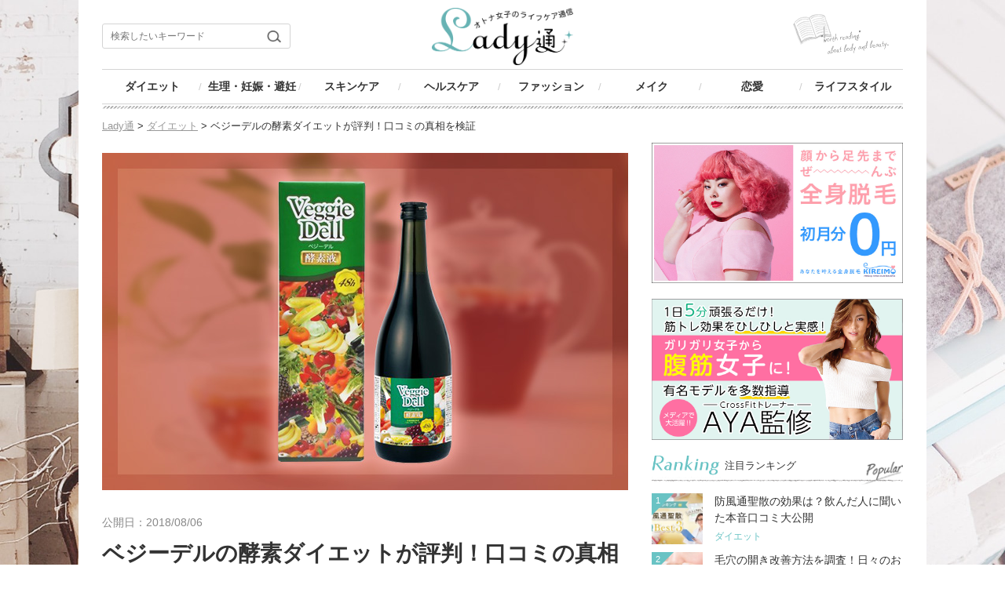

--- FILE ---
content_type: text/html; charset=UTF-8
request_url: https://lady-2.sakura.ne.jp/k-veggiedell
body_size: 64749
content:
<!DOCTYPE HTML>
<html lang="ja">

<head prefix="og: http://ogp.me/ns# fb: http://ogp.me/ns/fb# article: http://ogp.me/ns/website#">
<meta charset="UTF-8">
<title>ベジーデルの酵素ダイエットが評判！口コミの真相を検証 | Lady通</title>

<!-- Google Tag Manager -->
<script>(function(w,d,s,l,i){w[l]=w[l]||[];w[l].push({'gtm.start':
new Date().getTime(),event:'gtm.js'});var f=d.getElementsByTagName(s)[0],
j=d.createElement(s),dl=l!='dataLayer'?'&l='+l:'';j.async=true;j.src=
'https://www.googletagmanager.com/gtm.js?id='+i+dl;f.parentNode.insertBefore(j,f);
})(window,document,'script','dataLayer','GTM-WNKM6G9');</script>
<!-- End Google Tag Manager -->

<meta name="description" content="">
<meta name="keywords" content="">


	<meta property="fb:app_id" content="494102527353492" />
	<meta property="og:type" content="article" />
	<meta property="og:title" content="ベジーデルの酵素ダイエットが評判！口コミの真相を検証｜Lady通 大人女子のライフケア通信" />
	<meta property="og:description" content="ベジーデルの酵素ダイエットが評判！口コミの真相を検証" />
	<meta property="og:url" content="https://lady-2.sakura.ne.jp/k-veggiedell" />
	<meta property="og:image" content="https://lady-2.sakura.ne.jp/wp/wp-content/uploads/2018/07/k-veggiedell-top.jpg" />
	<meta property="og:site_name" content="Lady通" />
	<meta property="og:locale" content="ja_JP" />


<meta name="viewport" content="width=device-width, initial-scale=1, maximum-scale=1, user-scalable=no">
<meta name="format-detection" content="telephone=no"><!-- 電話番号の自動リンク機能を無効化 -->

<link rel="icon" href="https://lady-2.sakura.ne.jp/wp/wp-content/themes/lady-2/_common/img/favicon.ico">

<link rel="shortcut icon" href="https://lady-2.sakura.ne.jp/wp/wp-content/themes/lady-2/favicon.ico" type="image/vnd.microsoft.icon">
<link rel="icon" href="https://lady-2.sakura.ne.jp/wp/wp-content/themes/lady-2/favicon.ico" type="image/vnd.microsoft.icon">
<link rel="apple-touch-icon" sizes="152x152" href="https://lady-2.sakura.ne.jp/wp/wp-content/themes/lady-2/apple-touch-icon-152x152.png">
<link rel="icon" type="image/png" href="https://lady-2.sakura.ne.jp/wp/wp-content/themes/lady-2/android-chrome-192x192.png" sizes="192x192">

<!-- plugins -->
<link href="https://lady-2.sakura.ne.jp/wp/wp-content/themes/lady-2/plugins/bootstrap-3.3.5/css/bootstrap.min.css" rel="stylesheet" />
<link href="https://maxcdn.bootstrapcdn.com/font-awesome/4.7.0/css/font-awesome.min.css" rel="stylesheet" />
<!-- style -->
<link href="https://lady-2.sakura.ne.jp/wp/wp-content/themes/lady-2/css/style.css" rel="stylesheet" type="text/css" />



<!-- [jquery] -->
<script src="//ajax.googleapis.com/ajax/libs/jquery/1.12.4/jquery.min.js"></script>

<!-- [tel] -->
<script src="https://lady-2.sakura.ne.jp/wp/wp-content/themes/lady-2/js/tel/tel.js"></script>

<!-- [imgChange] -->
<script src="https://lady-2.sakura.ne.jp/wp/wp-content/themes/lady-2/js/img_change/imgChange.js"></script>

<!-- [accordion] -->
<script src="https://lady-2.sakura.ne.jp/wp/wp-content/themes/lady-2/js/accordion/accordion.js"></script>
<link href="https://lady-2.sakura.ne.jp/wp/wp-content/themes/lady-2/js/accordion/accordion.css" rel="stylesheet" type="text/css" media="all">

<!-- [slick] -->
<script src="https://lady-2.sakura.ne.jp/wp/wp-content/themes/lady-2/js/slick/slick.js"></script>
<link href="https://lady-2.sakura.ne.jp/wp/wp-content/themes/lady-2/js/slick/slick.css" rel="stylesheet" type="text/css" media="all">
<link href="https://lady-2.sakura.ne.jp/wp/wp-content/themes/lady-2/js/slick/slick-theme.css" rel="stylesheet" type="text/css" media="all">


<!--[if lt IE 9]>
<script src="//html5shiv.googlecode.com/svn/trunk/html5.js"></script>
<![endif]-->

<!--[if IE]>
<script type="text/javascript" src="https://lady-2.sakura.ne.jp/wp/wp-content/themes/lady-2/js/canvas/excanvas.js"></script>
<![endif]-->

<link rel='dns-prefetch' href='//s.w.org' />
		<script type="text/javascript">
			window._wpemojiSettings = {"baseUrl":"https:\/\/s.w.org\/images\/core\/emoji\/12.0.0-1\/72x72\/","ext":".png","svgUrl":"https:\/\/s.w.org\/images\/core\/emoji\/12.0.0-1\/svg\/","svgExt":".svg","source":{"concatemoji":"https:\/\/lady-2.sakura.ne.jp\/wp\/wp-includes\/js\/wp-emoji-release.min.js?ver=5.2.21"}};
			!function(e,a,t){var n,r,o,i=a.createElement("canvas"),p=i.getContext&&i.getContext("2d");function s(e,t){var a=String.fromCharCode;p.clearRect(0,0,i.width,i.height),p.fillText(a.apply(this,e),0,0);e=i.toDataURL();return p.clearRect(0,0,i.width,i.height),p.fillText(a.apply(this,t),0,0),e===i.toDataURL()}function c(e){var t=a.createElement("script");t.src=e,t.defer=t.type="text/javascript",a.getElementsByTagName("head")[0].appendChild(t)}for(o=Array("flag","emoji"),t.supports={everything:!0,everythingExceptFlag:!0},r=0;r<o.length;r++)t.supports[o[r]]=function(e){if(!p||!p.fillText)return!1;switch(p.textBaseline="top",p.font="600 32px Arial",e){case"flag":return s([55356,56826,55356,56819],[55356,56826,8203,55356,56819])?!1:!s([55356,57332,56128,56423,56128,56418,56128,56421,56128,56430,56128,56423,56128,56447],[55356,57332,8203,56128,56423,8203,56128,56418,8203,56128,56421,8203,56128,56430,8203,56128,56423,8203,56128,56447]);case"emoji":return!s([55357,56424,55356,57342,8205,55358,56605,8205,55357,56424,55356,57340],[55357,56424,55356,57342,8203,55358,56605,8203,55357,56424,55356,57340])}return!1}(o[r]),t.supports.everything=t.supports.everything&&t.supports[o[r]],"flag"!==o[r]&&(t.supports.everythingExceptFlag=t.supports.everythingExceptFlag&&t.supports[o[r]]);t.supports.everythingExceptFlag=t.supports.everythingExceptFlag&&!t.supports.flag,t.DOMReady=!1,t.readyCallback=function(){t.DOMReady=!0},t.supports.everything||(n=function(){t.readyCallback()},a.addEventListener?(a.addEventListener("DOMContentLoaded",n,!1),e.addEventListener("load",n,!1)):(e.attachEvent("onload",n),a.attachEvent("onreadystatechange",function(){"complete"===a.readyState&&t.readyCallback()})),(n=t.source||{}).concatemoji?c(n.concatemoji):n.wpemoji&&n.twemoji&&(c(n.twemoji),c(n.wpemoji)))}(window,document,window._wpemojiSettings);
		</script>
		<style type="text/css">
img.wp-smiley,
img.emoji {
	display: inline !important;
	border: none !important;
	box-shadow: none !important;
	height: 1em !important;
	width: 1em !important;
	margin: 0 .07em !important;
	vertical-align: -0.1em !important;
	background: none !important;
	padding: 0 !important;
}
</style>
	<link rel='stylesheet' id='wpfp-css' href='https://lady-2.sakura.ne.jp/wp/wp-content/plugins/wp-favorite-posts/wpfp.css' type='text/css' />
<link rel='stylesheet' id='wp-block-library-css'  href='https://lady-2.sakura.ne.jp/wp/wp-includes/css/dist/block-library/style.min.css?ver=5.2.21' type='text/css' media='all' />
<link rel='stylesheet' id='contact-form-7-css'  href='https://lady-2.sakura.ne.jp/wp/wp-content/plugins/contact-form-7/includes/css/styles.css?ver=5.1.7' type='text/css' media='all' />
<link rel='stylesheet' id='contact-form-7-confirm-css'  href='https://lady-2.sakura.ne.jp/wp/wp-content/plugins/contact-form-7-add-confirm/includes/css/styles.css?ver=5.1' type='text/css' media='all' />
<link rel='stylesheet' id='toc-screen-css'  href='https://lady-2.sakura.ne.jp/wp/wp-content/plugins/table-of-contents-plus/screen.min.css?ver=1509' type='text/css' media='all' />
<script type='text/javascript' src='https://lady-2.sakura.ne.jp/wp/wp-includes/js/jquery/jquery.js?ver=1.12.4-wp'></script>
<script type='text/javascript' src='https://lady-2.sakura.ne.jp/wp/wp-includes/js/jquery/jquery-migrate.min.js?ver=1.4.1'></script>
<script type='text/javascript' src='https://lady-2.sakura.ne.jp/wp/wp-content/plugins/wp-favorite-posts/wpfp.js?ver=5.2.21'></script>
<link rel='https://api.w.org/' href='https://lady-2.sakura.ne.jp/wp-json/' />
<link rel="EditURI" type="application/rsd+xml" title="RSD" href="https://lady-2.sakura.ne.jp/wp/xmlrpc.php?rsd" />
<link rel="wlwmanifest" type="application/wlwmanifest+xml" href="https://lady-2.sakura.ne.jp/wp/wp-includes/wlwmanifest.xml" /> 
<meta name="generator" content="WordPress 5.2.21" />
<link rel="canonical" href="https://lady-2.sakura.ne.jp/k-veggiedell" />
<link rel='shortlink' href='https://lady-2.sakura.ne.jp/?p=29817' />
<link rel="alternate" type="application/json+oembed" href="https://lady-2.sakura.ne.jp/wp-json/oembed/1.0/embed?url=https%3A%2F%2Flady-2.sakura.ne.jp%2Fk-veggiedell" />
<link rel="alternate" type="text/xml+oembed" href="https://lady-2.sakura.ne.jp/wp-json/oembed/1.0/embed?url=https%3A%2F%2Flady-2.sakura.ne.jp%2Fk-veggiedell&#038;format=xml" />
<link rel="stylesheet" type="text/css" media="all" href="https://lady-2.sakura.ne.jp/wp/wp-content/plugins/single-post-widget/style.css" />

<!--Group-Analyzer-->
<script type="text/javascript" src="https://omatomeloan-choice.com/ga/?i=q19j"></script>
<!--/Group-Analyzer-->

<script type='text/javascript' src='https://7pocket.net/js/rw/repstr.min.js?ak=C0UV6M74WPDJXVR.API.EZ7M2L651D'></script>

<!-- Begin Mieruca Embed Code -->
<script type="text/javascript" id="mierucajs">
window.__fid = window.__fid || [];__fid.push([917260840]);
(function() {
function mieruca(){if(typeof window.__fjsld != "undefined") return; window.__fjsld = 1; var fjs = document.createElement('script'); fjs.type = 'text/javascript'; fjs.async = true; fjs.id = "fjssync"; var timestamp = new Date;fjs.src = ('https:' == document.location.protocol ? 'https' : 'http') + '://hm.mieru-ca.com/service/js/mieruca-hm.js?v='+ timestamp.getTime(); var x = document.getElementsByTagName('script')[0]; x.parentNode.insertBefore(fjs, x); };
setTimeout(mieruca, 500); document.readyState != "complete" ? (window.attachEvent ? window.attachEvent("onload", mieruca) : window.addEventListener("load", mieruca, false)) : mieruca();
})();
</script>
<!-- End Mieruca Embed Code -->

<script async src="https://pagead2.googlesyndication.com/pagead/js/adsbygoogle.js"></script>
<script>
     (adsbygoogle = window.adsbygoogle || []).push({
          google_ad_client: "ca-pub-3270321107533803",
          enable_page_level_ads: true
     });
</script>

<script type="application/ld+json">
{"@context": "https://schema.org",
"@type": "Article",
"headline": "ベジーデルの酵素ダイエットが評判！口コミの真相を検証",
"description": "酵素液の老舗「ベジーデル」は、知名度も高く本格的ダイエット派に人気なドリンク。値段が高いのにリピート率が高く、美容・コスメ系雑誌...",
"url": "https://lady-2.sakura.ne.jp/k-veggiedell",
"mainEntityOfPage": {
"@type":"WebPage",
"@id":"https://lady-2.sakura.ne.jp/k-veggiedell"
},
"datePublished": "2018/08/06",
"dateModified": "2018/08/06",
"image": {
"@type": "ImageObject",
"url": "https://lady-2.sakura.ne.jp/wp/wp-content/uploads/2018/07/k-veggiedell-top.jpg",
"width": "670",
"height": "447"
},
"author": {
"@type": "Person",
"name": "Lady通編集部"
},
"publisher": {
"@type": "Organization",
"name": "Lady通",
"logo":{
"@type": "ImageObject",
"url": "https://lady-2.sakura.ne.jp/wp/wp-content/themes/lady-2/images/logo.png",
"width": "800",
"height": "325"}
}
}
</script>

</head>

<body id="page_start">

<!-- Google Tag Manager (noscript) -->
<noscript><iframe src="https://www.googletagmanager.com/ns.html?id=GTM-WNKM6G9"
height="0" width="0" style="display:none;visibility:hidden"></iframe></noscript>
<!-- End Google Tag Manager (noscript) -->

<div id="fb-root"></div>
<script>(function(d, s, id) {
  var js, fjs = d.getElementsByTagName(s)[0];
  if (d.getElementById(id)) return;
  js = d.createElement(s); js.id = id;
  js.src = "//connect.facebook.net/ja_JP/sdk.js#xfbml=1&version=v2.9&appId=225305861296212";
  fjs.parentNode.insertBefore(js, fjs);
}(document, 'script', 'facebook-jssdk'));</script>
<div class="container">


<header id="header">
	<section class="header-top">
		<h1 class="logo"><a href="https://lady-2.sakura.ne.jp"><img src="https://lady-2.sakura.ne.jp/wp/wp-content/themes/lady-2/images/logo.png" alt="オトナ女子のカラダケア通信　Lady通"></a></h1>
		<p class="sp-block sp-menu"><img src="https://lady-2.sakura.ne.jp/wp/wp-content/themes/lady-2/images/icn_search.png"></p>
		<div class="c_header-search invisi_sm">
			<form role="search" method="get" id="searchform" action="/" >
<input type="text" value="" name="s" class="s box" placeholder="検索したいキーワード" />
</form>
		</div>
	</section>
	<nav class="header-nav">
		<p class="sp-block sp-menu"></p>
		<ul>
			<li><a href="https://lady-2.sakura.ne.jp/category/diet">ダイエット<img src="https://lady-2.sakura.ne.jp/wp/wp-content/themes/lady-2/images/side_icn_diet.png"></a></li>
			<li><a href="https://lady-2.sakura.ne.jp/category/menstruation">生理・妊娠・避妊<img src="https://lady-2.sakura.ne.jp/wp/wp-content/themes/lady-2/images/side_icn_heart.png"></a></li>
			<li><a href="https://lady-2.sakura.ne.jp/category/skincare">スキンケア<img src="https://lady-2.sakura.ne.jp/wp/wp-content/themes/lady-2/images/side_icn_skincare.png"></a></li>
			<li><a href="https://lady-2.sakura.ne.jp/category/healthcare">ヘルスケア<img src="https://lady-2.sakura.ne.jp/wp/wp-content/themes/lady-2/images/side_icn_health.png"></a></li>
			<li><a href="https://lady-2.sakura.ne.jp/category/fashion">ファッション<img src="https://lady-2.sakura.ne.jp/wp/wp-content/themes/lady-2/images/side_icn_fashion.png"></a></li>
			<li><a href="https://lady-2.sakura.ne.jp/category/make">メイク<img src="https://lady-2.sakura.ne.jp/wp/wp-content/themes/lady-2/images/side_icn_make.png"></a></li>
			<li><a href="https://lady-2.sakura.ne.jp/category/love">恋愛<img src="https://lady-2.sakura.ne.jp/wp/wp-content/themes/lady-2/images/side_icn_renai.png"></a></li>
			<li><a href="https://lady-2.sakura.ne.jp/category/lifestyle">ライフスタイル<img src="https://lady-2.sakura.ne.jp/wp/wp-content/themes/lady-2/images/side_icn_lifestyle.png"></a></li>
		</ul>
	</nav>
</header>

<section id="contents">
  <div id="breadcrumb" class="cf" vocab="http://schema.org/" typeof="BreadcrumbList">
    <!-- Breadcrumb NavXT 6.4.0 -->
<span property="itemListElement" typeof="ListItem"><a property="item" typeof="WebPage" title="Go to Lady通." href="https://lady-2.sakura.ne.jp" class="home" ><span property="name">Lady通</span></a><meta property="position" content="1"></span> &gt; <span property="itemListElement" typeof="ListItem"><a property="item" typeof="WebPage" title="Go to the ダイエット category archives." href="https://lady-2.sakura.ne.jp/diet" class="taxonomy category" ><span property="name">ダイエット</span></a><meta property="position" content="2"></span> &gt; <span class="post post-post current-item">ベジーデルの酵素ダイエットが評判！口コミの真相を検証</span>  </div>
  
	<main id="main">
        ﻿
		<div class="article-mainimg"><img src="https://lady-2.sakura.ne.jp/wp/wp-content/uploads/2018/07/k-veggiedell-top.jpg"></div>

		<div class="main-inner">
			<div class="article-area">
				<p class="date">公開日：2018/08/06　</p>
				<h2 class="title">ベジーデルの酵素ダイエットが評判！口コミの真相を検証</h2>
				<ul class="sns-list">
					<li><a href="http://www.facebook.com/sharer.php?u=https://lady-2.sakura.ne.jp/k-veggiedell&amp;t=ベジーデルの酵素ダイエットが評判！口コミの真相を検証" onclick='postToFeed(); return false;'  target="_blank"><img src="https://lady-2.sakura.ne.jp/wp/wp-content/themes/lady-2/images/btn_facebook.png" alt="Facebook"></a><br>シェア</li>
					<li><a href="http://twitter.com/share?count=horizontal&original_referer=https://lady-2.sakura.ne.jp/k-veggiedell&text=ベジーデルの酵素ダイエットが評判！口コミの真相を検証&via=lady2jp&url=https://lady-2.sakura.ne.jp/k-veggiedell" onclick="window.open(this.href, 'TWwindow', 'width=650, height=450, menubar=no, toolbar=no, scrollbars=yes'); return false;"><img src="https://lady-2.sakura.ne.jp/wp/wp-content/themes/lady-2/images/btn_twitter.png" alt="Twitter"></a><br>ツイート</li>
					<li><a href="http://b.hatena.ne.jp/add?mode=confirm&amp;url=https://lady-2.sakura.ne.jp/k-veggiedell&amp;title=ベジーデルの酵素ダイエットが評判！口コミの真相を検証" target="_blank"><img src="https://lady-2.sakura.ne.jp/wp/wp-content/themes/lady-2/images/btn_hatebu.png" alt="はてなブックマーク"></a><br>はてブ</li>
                    <li class="favorite"><span class='wpfp-span'><img src='https://lady-2.sakura.ne.jp/wp/wp-content/plugins/wp-favorite-posts/img/loading.gif' alt='Loading' title='Loading' class='wpfp-hide wpfp-img' /><a class='wpfp-link' href='?wpfpaction=add&amp;postid=29817' title='お気に入り' rel='nofollow'><span class='txt'>お気に入り</span></a></span><span class="num fav-num">208</span></li>
				</ul>

                <p>酵素液の老舗「ベジーデル」は、知名度も高く本格的ダイエット派に人気なドリンク。値段が高いのにリピート率が高く、美容・コスメ系雑誌でも注目の的。今売れ筋のベジーデルを検証してみましょう！</p>
<div id="toc_container" class="no_bullets"><p class="toc_title">目次</p><ul class="toc_list"><li><a href="#i">ベジーデルの酵素ダイエットが評判！口コミの真相を検証</a></li><li><a href="#i-2">ベジーデルの良い口コミ・悪い口コミ</a></li><li><a href="#i-3">ベジーデルの口コミを検証！辛口採点表</a></li></ul></div>
<h3><span id="i">ベジーデルの酵素ダイエットが評判！口コミの真相を検証</span></h3>
<p><img src="https://lady-2.sakura.ne.jp/wp/wp-content/themes/lady-2/img/enzymediet-veggiedell.jpg"></p>
<div class="kobetu_hikaku">
<table>
<tbody>
<!--1段目-->
<tr>
<th>原材料</th>
<th>内容量</th>
<th>価格</th>
<th>定期コース</th>
</tr>
<tr>
<td>野草メイン<br />106種類</td>
<td>720ml</td>
<td>8,208円</td>
<td>あり<br />お届けサイクル<br />選択可能</td>
</tr>
<!--2段目-->
<tr>
<th>1回分の量</th>
<th>1回分の値段</th>
<th>1回分のカロリー</th>
<th>1本分の杯数</th>
</tr>
<tr>
<td>30～60ml</td>
<td><span class="txt15 b"><span class="red">670〜1,330</span>円</span></td>
<td>15～80kcal</td>
<td><span class="txt15 b">約<span class="red">12</span>杯分</span></td>
</tr>
<!--3段目-->
<tr>
<th>定期の解約料</th>
<th>引渡し時期</th>
<th>味のタイプ</th>
<th>特徴</th>
</tr>
<tr>
<td>なし</td>
<td>注文後1週間程度</td>
<td>黒酢系で濃厚</td>
<td><img src="https://lady-2.sakura.ne.jp/wp/wp-content/themes/lady-2/img/enzyme-vegelife-revel5.gif"></td>
</tr>
</tbody></table>
</div>
<div class="headline-box">
<div class="title">酵素ドリンクの王道ベジーデル</div>
<p><span class="aka b">・配合原料数が豊富<br />
・酵素ドリンクとして知名度が高い<br />
・比較的値段は高め</span></p>
<p>106種類の野菜や果物、海藻類を使用した酵素ドリンクの王道。他4商品よりも比較的値段は高めですが、名の知られているメーカーです。</p>
<p>独特な味で飲みやすさには欠けるというクチコミが多い分、効果があったという声も多数寄せられています。試す価値はある一品でしょう。</p>
</div>
<!--
<div class="entry_btn_area">
<div class="entry_btn"><a href="[url]/web/veggiedell.html?k-veggiedell_topbt" target="_blank" rel="nofollow noopener noreferrer">ベジーデルの公式通販サイトはこちら</a></div>
</div>
-->
<br />
<br />
<h3><span id="i-2">ベジーデルの良い口コミ・悪い口コミ</span></h3>
<div class="stripe_box clearfix">
<div class="inner_box">
<div class="clearfix">
<div class="image-l" style="width:300px;">
<img src="https://lady-2.sakura.ne.jp/wp/wp-content/themes/lady-2/img/toprank-veggiedell.png">
</div>
<div class="image-r" style="width:289px;">
<img src="https://lady-2.sakura.ne.jp/wp/wp-content/themes/lady-2/img/enzyme-veggiedell-radar.png">
</div>
</div>
</div>
</div>
<div class="point_box2">
<p>名前のごとく本当にごちそうのようで飲みやすい。飲みやすさはある野草専科ですが、続けていくにはちょっと&#8230;という意見もなきにしもあらず。</p>
<p>天然美容ドリンクとしての役割は十分ですが、ダイエットの効果を感じた方は多いのでしょうか？ 比較的世代高めの方に愛飲されている野草専科の口コミをご覧ください。</p>
</div>
<h4>酵素ダイエットを実際に体験した方々の声を掲載中！</h4>
<p class="center"><img src="https://lady-2.sakura.ne.jp/wp/wp-content/themes/lady-2/img/enzyme-veggiedell-review.png"></p>
<p>※クチコミ投稿はあくまで投稿者の感想です。品質を保証するものでありません。</p>
<div class="bubble_box_area">
<div class="bubble_a">
<div class="bubble_face"><img src="https://lady-2.sakura.ne.jp/wp/wp-content/themes/lady-2/img/silhouette_d.jpg"><span>E.F</span></div>
<div class="bubble_txt">
<div class="bubble_title"><span class="bubble_ttl">値段が高い</span><br class="smp-only" /><span class="bubble_att">（30代）</span><span class="rank-star2"></span></div>
<p>私には高すぎました。酵素を飲むなら、他にも安いのはありますし、これといってべジーベルにこだわるほどのメリットはないと思いました。1本でやめて、他の安いのに乗り換えてしまいました。</p>
</div>
</div><!-- /.bubble_a -->
<div class="bubble_a">
<div class="bubble_face"><img src="https://lady-2.sakura.ne.jp/wp/wp-content/themes/lady-2/img/silhouette_c.jpg"><span>I.K</span></div>
<div class="bubble_txt">
<div class="bubble_title"><span class="bubble_ttl">ものすごいすっきり感！</span><br class="smp-only" /><span class="bubble_att">（30代）</span><span class="rank-star4"></span></div>
<p>朝と夜の置き換えを始めました。<br />
すぐに変化を感じたのが便の量です！宿便みたいな感じで、もう全部すっきり出たという感じです。ポッコリお腹がへこみました。<br />
体重はまだそこまで変化ありませんがこれは期待大！続けていきます。</p>
</div>
</div><!-- /.bubble_a -->
<div class="bubble_a">
<div class="bubble_face"><img src="https://lady-2.sakura.ne.jp/wp/wp-content/themes/lady-2/img/silhouette_b.jpg"><span>A.O</span></div>
<div class="bubble_txt">
<div class="bubble_title"><span class="bubble_ttl">高いけど満足！！</span><br class="smp-only" /><span class="bubble_att">（40代）</span><span class="rank-star4"></span></div>
<p>私は１ヶ月で4.3kg痩せました。私はベジーデルの濃厚な感じが好きで、毎日ストレートで飲んでいます。<br />
ちょっとお財布には厳しい値段かもしれませんが、おかしなダイエット食品にお金をかけたり、病気にでもなったりして方がお金がかかるので、こんなに毎日健康で調子の良い毎日を過ごせるなら安い方だと思っています。<br />
もしどの酵素液にするか迷ってる人がいたら、私は絶対にべジーベルをおすすめします。実際、別のもっと安いのを飲んだ時はこれほどの効果は感じられなかったので…。</p>
</div>
</div><!-- /.bubble_a -->
<div class="bubble_a">
<div class="bubble_face"><img src="https://lady-2.sakura.ne.jp/wp/wp-content/themes/lady-2/img/silhouette_a.jpg"><span>H.M</span></div>
<div class="bubble_txt">
<div class="bubble_title"><span class="bubble_ttl">健康とダイエット効果</span><br class="smp-only" /><span class="bubble_att">（30代）</span><span class="rank-star4"></span></div>
<p>岩盤浴に通っていた時に頂いていたのが酵素との出会いでした。<br />
酵素は体を温めて発汗を促す効果があり、これは効果てきめんでした！毎朝辛かった朝の目覚めもスッキリするようになりました。冷えとむくみが改善され、代謝が良くなったからだと思います。<br />
このまま代謝が上がれば自然に痩せていくかな…？<br />
体を温める目的だったのにダイエットも出来て一石二鳥です！</p>
</div>
</div><!-- /.bubble_a -->
<div class="bubble_a">
<div class="bubble_face"><img src="https://lady-2.sakura.ne.jp/wp/wp-content/themes/lady-2/img/silhouette_d.jpg"><span>R.U</span></div>
<div class="bubble_txt">
<div class="bubble_title"><span class="bubble_ttl">続けないと</span><br class="smp-only" /><span class="bubble_att">（20代）</span><span class="rank-star3"></span></div>
<p>２日間、３食置き換えをやりました！残念ながら体重変化は全く無かったです…。ただお腹は全然すかなかったので辛くはなかったです。<br />
あと固形物を食べないことで胃がスッキリしました。まだ１回やっただけなので続けないと意味無いですよね、きっと。</p>
</div>
</div><!-- /.bubble_a -->
<div class="bubble_a">
<div class="bubble_face"><img src="https://lady-2.sakura.ne.jp/wp/wp-content/themes/lady-2/img/silhouette_c.jpg"><span>S.A</span></div>
<div class="bubble_txt">
<div class="bubble_title"><span class="bubble_ttl">普通です</span><br class="smp-only" /><span class="bubble_att">（20代）</span><span class="rank-star2"></span></div>
<p>二日間のプチ断食をしました。一日目で頭痛を感じました。<br />
空腹感やふらつきはあまり感じませんでしたが、特別効果があるように思わなかったです。<br />
肌の調子は普通で、お通じは置き換え中に一回だけありました。どうなんでしょう…たぶんリピはしないと思います。</p>
</div>
</div><!-- /.bubble_a -->
<div class="bubble_a">
<div class="bubble_face"><img src="https://lady-2.sakura.ne.jp/wp/wp-content/themes/lady-2/img/silhouette_b.jpg"><span>E.W</span></div>
<div class="bubble_txt">
<div class="bubble_title"><span class="bubble_ttl">目標達成！</span><br class="smp-only" /><span class="bubble_att">（30代）</span><span class="rank-star4"></span></div>
<p>色々なところで話題になっていたので気になっていたら、薬局で見かけたのでべジーベルを買いました。<br />
2本目で、目標としていた5キロ減を達成しました！ちなみにこれまで週末に3回断食をして、それ以外は朝の置き換えをするようにしていました。間食も外食も我慢していなかったのに嬉しいです。</p>
</div>
</div><!-- /.bubble_a -->
<div class="bubble_a">
<div class="bubble_face"><img src="https://lady-2.sakura.ne.jp/wp/wp-content/themes/lady-2/img/silhouette_a.jpg"><span>U.I</span></div>
<div class="bubble_txt">
<div class="bubble_title"><span class="bubble_ttl">味がだめ</span><br class="smp-only" /><span class="bubble_att">（20代）</span><span class="rank-star1"></span></div>
<p>なんだか薬の甘いやつみたいな、変な味がして私はダメでした。いくら体によくても、飲めなきゃ意味ないです。高かったのに残念すぎる。</p>
</div>
</div><!-- /.bubble_a -->
</div><!-- /.bubble_box_area -->
<h3><span id="i-3">ベジーデルの口コミを検証！辛口採点表</span></h3>
<span class="txt10">※使用感には個人差があり効果や効能の保証はできません。</span>
<div class="hikaku_free">
<table>
<tbody>
<tr>
<th colspan="3" class="color2"><span class="txt16 aka b">酵素ドリンク採点表</span></th>
</tr>
<!-- 価格 -->
<tr>
<th class="col1">1本当りの価格</th>
<td class="alignleft"><span class="product_star1"></span><br />
<p><span class="b">8,208円</span>(税込)<br />送料無料</p>
<p><span class="aka">ちょっと高いけど無添加だから仕方ない</span>酵素液で、<br />
公式ではベジーデルこそ本物とうたっているようです。</p>
<p>通常価格はなんと15,000円！<br />
これが特別価格になっていて、<br />
定期コースだとさらに安くなります。</p>
</td>
<td class="col2"><img src="https://lady-2.sakura.ne.jp/wp/wp-content/themes/lady-2/img/enzyme-belta-spec-batsu.gif"></td>
</tr>
<!-- 原材料 -->
<tr>
<th class="col1">原材料</th>
<td class="alignleft"><span class="product_star4"></span><br />
<p><span class="b">野菜メイン106種類の素材</span></p>
<p>野菜・果実・野草・海草などの植物原料を使用し、<br />
丸ごと漬け込んで1年以上発酵させています。</p>
<p>確かに<span class="aka">素材はすごい</span>ので値段にも納得するしかない(^_^;)</p>
</td>
<td class="col2"><img src="https://lady-2.sakura.ne.jp/wp/wp-content/themes/lady-2/img/enzyme-belta-spec-maru.gif"></td>
</tr>
<!-- 飲みやすさ -->
<tr>
<th class="col1">味・飲みやすさ</th>
<td class="alignleft"><span class="product_star3"></span><br />
<p><span class="b">正直飲みにくい</span></p>
<p>正直に言うと<span class="aka">結構まずい</span>です。<br />
黒糖ベースで甘い濃厚な味＋酸味という感じ。<br />
5商品の中では一番味にクセがあり、<br />
飲めないことはないけどストレートで120mlはキツイかも。</p>
<p>良薬口に苦しと言うように<br />
「酵素ドリンクを飲んだ！効きそうだー」という実感は湧きます！</p>
</td>
<td class="col2"><img src="https://lady-2.sakura.ne.jp/wp/wp-content/themes/lady-2/img/enzyme-belta-spec-batsu.gif"></td>
</tr>
<!-- 満腹感 -->
<tr>
<th class="col1">満腹感</th>
<td class="alignleft"><span class="product_star3"></span><br />
<p><span class="b">あまり空腹は感じません</span></p>
<p>味が濃厚なおかげか<span class="aka">意外と腹持ちは良い</span>です。</p>
<p>初回購入特典で「DELL OFF」というサプリもついてきたので、<br />
これで断食は乗り切られました。</p>
</td>
<td class="col2"><img src="https://lady-2.sakura.ne.jp/wp/wp-content/themes/lady-2/img/enzyme-belta-spec-sankaku.gif"></td>
</tr>
<!-- カロリー -->
<tr>
<th class="col1">カロリー</th>
<td class="alignleft"><span class="product_star4"></span><br />
<p><span class="b">カロリーは高いけど断食には◎</span></p>
<p>100mlあたり174kcalで、<br />
原材料も多い分カロリーが高めなのは仕方ないのかな。</p>
<p>ある程度のカロリーがなければフラフラになってしまうので、<br />
断食用ならこのカロリーでもアリかと思います。</p>
<p>置き換えならぜひ夕食をベジーデルにすると効果もアップ！</p>
</td>
<td class="col2"><img src="https://lady-2.sakura.ne.jp/wp/wp-content/themes/lady-2/img/enzyme-belta-spec-sankaku.gif"></td>
</tr>
<tr>
<th class="col1">総合<br />評価</th>
<td colspan="2" class="alignleft">
<span class="icon-yellow">ランク外/7商品中</span>
<p>元祖酵素ダイエットの老舗であるベジーデルは知名度も高く、リバウンドなしのダイエット成功者の声が多いです。</p>
<p>ただし他のドリンクと比べると飲みにくく、続けられないという人が多いのも特徴的。</p>
</td>
</tr>
</tbody></table>
</div>
<div class="point_box">
<p><span class="txt16 b">飲みづらさに挑戦できる人向け</span></p>
<p><img src="https://lady-2.sakura.ne.jp/wp/wp-content/themes/lady-2/img/enzymediet-veggiedell.jpg"></p>
<p>この内容量（720ml）で特別価格だとかなり安いです。</p>
<p>個人的な見解では、毎日1食の置き換えや食事に混ぜるよりもスパッとプチ断食する用におすすめしたいです。まずベジーデルは比較的値段が高いので、買い続けるにはちょっと尻ごみします。</p>
<p>ですが、ダイエットモニターによる2日間のダイエット結果では平均-2.2キロ、付属のサプリ使用で平均-4.5キロという驚異の結果をたたき出しているベジーデル。</p>
<p>まずくても我慢できるから本気で痩せたい！という人はベジーデルに挑戦してみるのも有りかも？</p>
</div>
<br />
<div class="center txt16">
本当におすすめの酵素ドリンクはどれ？<br />
＼ <a href="https://lady-2.sakura.ne.jp/k-top">酵素ダイエットの効果は？【人気7商品を実際に飲んで検証】</a> ／
</div>
<br />
<br />				
				<div class="btm-sns">
					<ul class="sns-list">
                        <li><a href="http://www.facebook.com/sharer.php?u=https://lady-2.sakura.ne.jp/k-veggiedell&amp;t=ベジーデルの酵素ダイエットが評判！口コミの真相を検証" onclick='postToFeed(); return false;'  target="_blank"><img src="https://lady-2.sakura.ne.jp/wp/wp-content/themes/lady-2/images/btn_facebook.png" alt="Facebook"></a><br>シェア</li>
                        <li><a href="http://twitter.com/share?count=horizontal&original_referer=https://lady-2.sakura.ne.jp/k-veggiedell&text=ベジーデルの酵素ダイエットが評判！口コミの真相を検証&via=lady2jp&url=https://lady-2.sakura.ne.jp/k-veggiedell" onclick="window.open(this.href, 'TWwindow', 'width=650, height=450, menubar=no, toolbar=no, scrollbars=yes'); return false;"><img src="https://lady-2.sakura.ne.jp/wp/wp-content/themes/lady-2/images/btn_twitter.png" alt="Twitter"></a><br>ツイート</li>
                        <li><a href="http://b.hatena.ne.jp/add?mode=confirm&amp;url=https://lady-2.sakura.ne.jp/k-veggiedell&amp;title=ベジーデルの酵素ダイエットが評判！口コミの真相を検証" target="_blank"><img src="https://lady-2.sakura.ne.jp/wp/wp-content/themes/lady-2/images/btn_hatebu.png" alt="はてなブックマーク"></a><br>はてブ</li>
					</ul>
					<p class="watch">905</p>
				</div>

				<!-- keyword-tag -->
                				
				                
			</div><!-- //.article-area -->
  		</div><!-- //.main-inner -->


<script async src="//pagead2.googlesyndication.com/pagead/js/adsbygoogle.js"></script>
<ins class="adsbygoogle"
     style="display:block"
     data-ad-format="autorelaxed"
     data-ad-client="ca-pub-3270321107533803"
     data-ad-slot="5826221187"></ins>
<script>
     (adsbygoogle = window.adsbygoogle || []).push({});
</script>
<!-- //.Add Relation -->

<br>
<br><div class='yarpp-related'>
<h3 class="title-line"><img src="https://lady-2.sakura.ne.jp/wp/wp-content/themes/lady-2/images/tit_related.png" alt="Related" class="img">関連する他の記事<span class="sub"><img src="https://lady-2.sakura.ne.jp/wp/wp-content/themes/lady-2/images/tit_related_sub.png" alt="Check it"></span></h3>

<div class="main-inner">
            <div class="textwidget custom-html-widget"><dl class="article-list">
<a href="https://lady-2.sakura.ne.jp/bbb-aya/?related_ctdiet" target="_blank" rel="nofollow noopener">
<dt><img src="https://lady-2.sakura.ne.jp/wp/wp-content/themes/lady-2/img/relation-pr-aya.jpg"></dt>
<dd>
<p class="title">カリスマトレーナーAYA監修のダイエットサポートサプリが話題！モデルや芸能人も愛飲する理由とは？</p>
<p class="txt">テレビや雑誌などのメディアに引っ張りだこのAYAが監修するダイエットサポートサプリ「トリプルビー(B.B.B)。ぽっちゃり体質になる悪循環を断ち切る秘密がココに…！</p>
<p class="watch">7,869</p>
</dd>
</a>
</dl></div>    			        <dl class="article-list">
            <a href="https://lady-2.sakura.ne.jp/mushroom-diet">
                <dt><img src="https://lady-2.sakura.ne.jp/wp/wp-content/uploads/2018/02/mushroom-diet-top-150x150.jpg"></dt>
                <dd>
                <p class="title">キレイに痩せた女性が多数！きのこダイエットのやり方とおいしく痩せるきのこスープの作り方</p>
                <p class="txt">きのこにはほとんどカロリーがないため、ダイエットに利用する人も多いでしょう。きのこ鍋などもダイエットにはおすすめです。また、きのこダイエットは痩せられるというだけではなく、キレイに痩せることができる、というメリットもあるのです。 目次きのこダイエットは綺麗に痩せれる！きのこダイエットでえのきやエリンギは脂肪の吸収を抑えてくれる！おすすめ！きのこダイエットの「きのこスープの作り方」 きのこダイエット...</p>
                <ul class="category"><li>ダイエット</li></ul>
                <p class="watch">1,376</p>
                </dd>
            </a>
        </dl>
    	   			
		        <dl class="article-list">
            <a href="https://lady-2.sakura.ne.jp/green-soybeans-diet">
                <dt><img src="https://lady-2.sakura.ne.jp/wp/wp-content/uploads/2018/02/green-soybeans-top-150x150.jpg"></dt>
                <dd>
                <p class="title">空腹のストレスに悩まされることなし！おやつとしても食べられる枝豆ダイエットの方法</p>
                <p class="txt">ビールのおともに必ずといっていいほど食べる枝豆は、ほんのり甘く、塩味が効いていて、おいしくて手が止まらないなんてこともあります。 そのような枝豆でダイエットができるのはうれしいことです。枝豆を使ったダイエットについて紹介しましょう。 目次痩せたいけど我慢したくない人のための枝豆ダイエット枝豆ダイエットの効果とは？ストレスなく続けられる枝豆ダイエット！ダイエットをしている自覚がなくても痩せる枝豆ダイ...</p>
                <ul class="category"><li>ダイエット</li></ul>
                <p class="watch">1,014</p>
                </dd>
            </a>
        </dl>
    	   	    
				                                                		
		        <dl class="article-list">
            <a href="https://lady-2.sakura.ne.jp/alignment-eat-diet-secret">
                <dt><img src="https://lady-2.sakura.ne.jp/wp/wp-content/uploads/2018/02/alignment-eat-diet-secret-top-150x150.jpg"></dt>
                <dd>
                <p class="title">食べ合わせダイエットの成功の秘訣は、糖質、脂質、たんぱく質の三大栄養素をしっかり取る事！</p>
                <p class="txt">ダイエットのためには、無理をしてでも食事制限をしなければいけないと思っていませんか？そのような苦しいダイエットは、途中で挫折しがちです。おいしく食事しながら効果的にダイエットできる方法、食べ合わせダイエットについて学び、挑戦してみませんか？ 目次食べ合わせダイエットで痩せる方法食べ合わせをうまく組み合わせればダイエット効果が得られる食べ合わせダイエットがうまくいかなかった場合食事を工夫して楽しみな...</p>
                <ul class="category"><li>ダイエット</li></ul>
                <p class="watch">893</p>
                </dd>
            </a>
        </dl>
    	   			
		        <dl class="article-list">
            <a href="https://lady-2.sakura.ne.jp/slim-face-method">
                <dt><img src="https://lady-2.sakura.ne.jp/wp/wp-content/uploads/2018/02/slim-face-top-150x150.jpg"></dt>
                <dd>
                <p class="title">速攻で顔痩せしたい人必見！すぐに効果の出る顔痩せはどの方法？</p>
                <p class="txt">どんなに痩せたとしても顔がパンパンだと、ダイエットの効果がわかりにくくなってしまいます。また加齢などによって顔のたるみが気になるようになった人も多いでしょう。 痩せにくいパーツと言われている顔ですが、スッキリと引き締まった顔になれば見た目も大きく変わります。顔痩せをするにはどのような方法があるのでしょうか？ 目次食べ物による顔痩せ即効なのは顔痩せエクササイズエステによる顔痩せも即効性がある顔痩せは...</p>
                <ul class="category"><li>ダイエット</li></ul>
                <p class="watch">1,247</p>
                </dd>
            </a>
        </dl>
    	   			
		        <dl class="article-list">
            <a href="https://lady-2.sakura.ne.jp/under-arm-cooling-diet">
                <dt><img src="https://lady-2.sakura.ne.jp/wp/wp-content/uploads/2018/03/under-arm-cooling-diet-top-150x150.jpg"></dt>
                <dd>
                <p class="title">脇の下に冷却シートを貼って脂肪を燃焼？リンパを刺激する「脇の下冷却ダイエット」</p>
                <p class="txt">ダイエットにはさまざまな方法がありますが、脇の下を冷やすだけでダイエットができるという方法をご存知でしょうか？ 脇の下に冷却シートを貼るだけという簡単な方法で脂肪燃焼ができる理由と、その方法について紹介します。 目次脇の下を冷却シートで冷やす「脇の下冷却ダイエット」とは？ダイエット効果あり！？脇の下のリンパや褐色脂肪細胞を刺激して体から熱を生み出し脂肪を燃焼！脇の下に冷却シートを貼るだけでダイエッ...</p>
                <ul class="category"><li>ダイエット</li></ul>
                <p class="watch">2,007</p>
                </dd>
            </a>
        </dl>
    	   			
		        <dl class="article-list">
            <a href="https://lady-2.sakura.ne.jp/almond-milk-diet">
                <dt><img src="https://lady-2.sakura.ne.jp/wp/wp-content/uploads/2018/03/almond-milk-top-150x150.jpg"></dt>
                <dd>
                <p class="title">スーパーフードのアーモンドからできた”アーモンドミルクダイエット”の効果とやり方</p>
                <p class="txt">アーモンドは誰もが知る有名なナッツですが、アーモンドミルクを知っている人は意外と少ないのではないでしょうか。 アーモンドミルクとは、その名の通り、アーモンドから出た液体（＝ミルク）のことを指します。 このアーモンドミルクを使ったダイエットが注目されています。その効果と方法を紹介しましょう。 目次アーモンドミルクダイエットは美容効果も抜群！アーモンドミルクダイエットのやり方アーモンドミルクダイエット...</p>
                <ul class="category"><li>ダイエット</li></ul>
                <p class="watch">921</p>
                </dd>
            </a>
        </dl>
    	   			
		        <dl class="article-list">
            <a href="https://lady-2.sakura.ne.jp/diet-goods-stretchball">
                <dt><img src="https://lady-2.sakura.ne.jp/wp/wp-content/uploads/2018/03/diet-goods-top-150x150.jpg"></dt>
                <dd>
                <p class="title">ダイエットグッズとして口コミで人気のストレッチボールはお腹や下半身を絞るのに最適！</p>
                <p class="txt">ストレッチボールがダイエットに役立つとして注目を集めていますが、どのようなものなのかご存じない方も多いでしょう。 そこでストレッチボールはどのようなもので、どうやって使うとダイエット効果が期待できるかなどについてご紹介します。 目次ストレッチボールを使ったダイエット方法ストレッチボールダイエットの口コミストレッチボールダイエットは下半身やお腹を絞るのに効果的 ストレッチボールを使ったダイエット方法...</p>
                <ul class="category"><li>ダイエット</li></ul>
                <p class="watch">853</p>
                </dd>
            </a>
        </dl>
    	   			
		        <dl class="article-list">
            <a href="https://lady-2.sakura.ne.jp/seaweed-diet">
                <dt><img src="https://lady-2.sakura.ne.jp/wp/wp-content/uploads/2018/03/seaweed-diet-top-150x150.jpg"></dt>
                <dd>
                <p class="title">海藻ダイエットはどんな人に向いている？海藻ダイエットの効果的なメニューをご紹介！</p>
                <p class="txt">もずくやわかめなどの海藻類は、カロリーが低くダイエットにもよく用いられる食材です。低カロリーなだけではなく、海藻にはダイエットに効果的な成分が含まれています。 海藻のダイエット効果について、また効果的に痩せる海藻メニューなど、ダイエット方法についてお伝えします。 目次海藻ダイエットにはこんな効果があります海藻ダイエットのおすすめ海藻メニュー海藻ダイエットは海藻サプリでも可能 海藻ダイエットにはこん...</p>
                <ul class="category"><li>ダイエット</li></ul>
                <p class="watch">1,288</p>
                </dd>
            </a>
        </dl>
    	   			
		        <dl class="article-list">
            <a href="https://lady-2.sakura.ne.jp/20kg-diet-method">
                <dt><img src="https://lady-2.sakura.ne.jp/wp/wp-content/uploads/2018/04/20kg-diet-top-150x150.jpg"></dt>
                <dd>
                <p class="title">見た目を確実に変える20キロダイエット！本気で痩せる食事とダイエット法</p>
                <p class="txt">外見を確実に変えるダイエット方法として「20キロダイエット」が女性の間で流行っています。 しかし「20キロダイエット」と聞いても、どんなやり方をすればいいのかピンと来ない人も多いはずです。 そこで、ここでは「20キロダイエット」のやり方や食事について紹介します。 目次20キロダイエットの方法と食事の仕方20キロダイエットでどれぐらい見た目が変わるのか？20キロダイエット成功のポイント 20キロダイ...</p>
                <ul class="category"><li>ダイエット</li></ul>
                <p class="watch">2,550</p>
                </dd>
            </a>
        </dl>
    	   			
		        <dl class="article-list">
            <a href="https://lady-2.sakura.ne.jp/without-salt-diet">
                <dt><img src="https://lady-2.sakura.ne.jp/wp/wp-content/uploads/2018/04/without-salt-diet-top-150x150.jpg"></dt>
                <dd>
                <p class="title">塩抜きダイエットで健康的に痩せたい！3日でできるやり方を紹介</p>
                <p class="txt">塩抜きダイエットをご存知でしょうか？方法はいたってシンプルで、塩分抜きの食事をたった3日間行なうだけ、食事量の制限はなしという、新しいダイエット方法です。 いくつかの注意点を守れば誰でも手軽にできるので、ぜひ試してみてください。 目次塩抜きダイエットのやり方と効果塩抜きダイエットのポイントや注意点塩抜きダイエットのおすすめメニュー塩抜きダイエットはコンビニでもできる？塩抜きダイエットのリバウンドを...</p>
                <ul class="category"><li>ダイエット</li></ul>
                <p class="watch">1,350</p>
                </dd>
            </a>
        </dl>
    	   			
		            </div>
</div>
	</main>



	<aside id="aside">
    
    	<div class="widget_text sidebar_ad_banner"><div class="textwidget custom-html-widget"><a href="https://lady-2.sakura.ne.jp/web/kireimo.html?side_ad" target="_blank" rel="nofollow noopener" onclick="ga('send', 'event', 'sidead', 'click', {'nonInteraction': 1});"><img src="https://lady-2.sakura.ne.jp/wp/wp-content/themes/lady-2/img/kireimo-kireimo-top-02.jpg" width="300px">
</a></div></div><div class="widget_text sidebar_ad_banner"><div class="textwidget custom-html-widget"><a href="https://lady-2.sakura.ne.jp/web/bbb.html?side_ad" target="_blank" rel="nofollow noopener" onclick="ga('send', 'event', 'bbb-banner', 'click', 'BBB', 1);"><img src="https://lady-2.sakura.ne.jp/wp/wp-content/themes/lady-2/img/aya-side-ver7-02.jpg" onload="ga('send', 'event', 'bbb-banner', 'impression', 'BBB');"></a></div></div>        
		<section class="section">
			<h2 class="title-line"><img src="https://lady-2.sakura.ne.jp/wp/wp-content/themes/lady-2/images/side_ranking.png" alt="Ranking" class="img">注目ランキング<span class="sub"><img src="https://lady-2.sakura.ne.jp/wp/wp-content/themes/lady-2/images/side_ranking_sub.png" alt="Popular"></span></h2>
						<h3 style="display: none;">防風通聖散の効果は？飲んだ人に聞いた本音口コミ大公開</h3><dl class="ranking-list">
    <a href="https://lady-2.sakura.ne.jp/bofutsushosan" onclick="ga('send', 'event', 'page', 'click', 'ranking', {'nonInteraction': 1});">
    <dt><span class="num">1</span><img width="150" height="150" src="https://lady-2.sakura.ne.jp/wp/wp-content/uploads/2017/11/topimg-sp-150x150.jpg" class="attachment-thumbnail size-thumbnail wp-post-image" alt="" /></dt>
    <dd><p class="txt">防風通聖散の効果は？飲んだ人に聞いた本音口コミ大公開</p>
    <ul class="category"><li>ダイエット</li></ul></dd>
    </a>
</dl><h3 style="display: none;">毛穴の開き改善方法を調査！日々のお手入れで原因を根本から治す</h3><dl class="ranking-list">
    <a href="https://lady-2.sakura.ne.jp/improve-open-pore" onclick="ga('send', 'event', 'page', 'click', 'ranking', {'nonInteraction': 1});">
    <dt><span class="num">2</span><img width="150" height="150" src="https://lady-2.sakura.ne.jp/wp/wp-content/uploads/2017/05/improve-open-pore-top-150x150.jpg" class="attachment-thumbnail size-thumbnail wp-post-image" alt="" /></dt>
    <dd><p class="txt">毛穴の開き改善方法を調査！日々のお手入れで原因を根本から治す</p>
    <ul class="category"><li>スキンケア</li></ul></dd>
    </a>
</dl><h3 style="display: none;">トリプルビーのダイエット効果は？BBBサプリの口コミを調査</h3><dl class="ranking-list">
    <a href="https://lady-2.sakura.ne.jp/bbb-aya" onclick="ga('send', 'event', 'page', 'click', 'ranking', {'nonInteraction': 1});">
    <dt><span class="num">3</span><img width="150" height="150" src="https://lady-2.sakura.ne.jp/wp/wp-content/uploads/2017/06/bbb-aya-eyecatchi-1-150x150.jpg" class="attachment-thumbnail size-thumbnail wp-post-image" alt="" /></dt>
    <dd><p class="txt">トリプルビーのダイエット効果は？BBBサプリの口コミを調査</p>
    <ul class="category"><li>ダイエット</li></ul></dd>
    </a>
</dl><h3 style="display: none;">乳首の黒ずみスッキリ解消！乳首をピンクにする方法</h3><dl class="ranking-list">
    <a href="https://lady-2.sakura.ne.jp/nipple-darkness" onclick="ga('send', 'event', 'page', 'click', 'ranking', {'nonInteraction': 1});">
    <dt><span class="num">4</span><img width="150" height="150" src="https://lady-2.sakura.ne.jp/wp/wp-content/uploads/2017/10/Fotolia_141941022_S-150x150.jpg" class="attachment-thumbnail size-thumbnail wp-post-image" alt="" /></dt>
    <dd><p class="txt">乳首の黒ずみスッキリ解消！乳首をピンクにする方法</p>
    <ul class="category"><li>スキンケア</li></ul></dd>
    </a>
</dl><h3 style="display: none;">肌荒れを解決！正しい洗顔と肌荒れ別のおすすめ洗顔石鹸</h3><dl class="ranking-list">
    <a href="https://lady-2.sakura.ne.jp/ng-wash" onclick="ga('send', 'event', 'page', 'click', 'ranking', {'nonInteraction': 1});">
    <dt><span class="num">5</span><img width="150" height="150" src="https://lady-2.sakura.ne.jp/wp/wp-content/uploads/2017/05/ng-wash-top-150x150.jpg" class="attachment-thumbnail size-thumbnail wp-post-image" alt="" /></dt>
    <dd><p class="txt">肌荒れを解決！正しい洗顔と肌荒れ別のおすすめ洗顔石鹸</p>
    <ul class="category"><li>スキンケア</li></ul></dd>
    </a>
</dl>		</section>

        <div class="textwidget custom-html-widget"><section class="section">
    <h2 class="title-line"><img src="https://lady-2.sakura.ne.jp/wp/wp-content/themes/lady-2/images/side_category.png" alt="Category" class="img">カテゴリ検索<span class="sub"><img src="https://lady-2.sakura.ne.jp/wp/wp-content/themes/lady-2/images/side_category_sub.png" alt="Search"></span></h2>
    <ul class="link-list">
        <li><a href="/category/epilation">脱毛<img src="https://lady-2.sakura.ne.jp/wp/wp-content/themes/lady-2/images/side_icn_epi.png"></a></li>
        <li><a href="/category/diet">ダイエット<img src="https://lady-2.sakura.ne.jp/wp/wp-content/themes/lady-2/images/side_icn_diet.png"></a></li>
        <li><a href="/category/menstruation">生理・妊娠・避妊<img src="https://lady-2.sakura.ne.jp/wp/wp-content/themes/lady-2/images/side_icn_heart.png"></a></li>
        <li><a href="/category/skincare">スキンケア<img src="https://lady-2.sakura.ne.jp/wp/wp-content/themes/lady-2/images/side_icn_skincare.png"></a></li>
        <li><a href="/category/healthcare">ヘルスケア<img src="https://lady-2.sakura.ne.jp/wp/wp-content/themes/lady-2/images/side_icn_health.png"></a></li>
        <li><a href="/category/fashion">ファッション<img src="https://lady-2.sakura.ne.jp/wp/wp-content/themes/lady-2/images/side_icn_fashion.png"></a></li>
        <li><a href="/category/make">メイク<img src="https://lady-2.sakura.ne.jp/wp/wp-content/themes/lady-2/images/side_icn_make.png"></a></li>
        <li><a href="/category/love">恋愛<img src="https://lady-2.sakura.ne.jp/wp/wp-content/themes/lady-2/images/side_icn_renai.png"></a></li>
        <li><a href="/category/lifestyle">ライフスタイル<img src="https://lady-2.sakura.ne.jp/wp/wp-content/themes/lady-2/images/side_icn_lifestyle.png"></a></li>
        <li><a href="/category/bustup">バストアップ<img src="https://lady-2.sakura.ne.jp/wp/wp-content/themes/lady-2/images/side_icn_bustup.png"></a></li>
    </ul>
</section></div><div class="textwidget custom-html-widget"><section class="section editor">
    <h2 class="title-line"><img src="https://lady-2.sakura.ne.jp/wp/wp-content/themes/lady-2/images/side_editor.png" alt="Editor" class="img">エディター検索<span class="sub"><img src="https://lady-2.sakura.ne.jp/wp/wp-content/themes/lady-2/images/side_category_sub.png" alt="Search"></span></h2>
    <ul class="link-list">
        <li><a href="/editor">All Editor</a></li>
        <li><a href="/editor/talent">Talent</a></li>
        <li><a href="/editor/celebrity">Celebrity</a></li>
        <li><a href="/editor/writer">Writer</a></li>
    </ul>
</section></div><div class="textwidget custom-html-widget"><!-- <iframe src="https://www.facebook.com/plugins/page.php?href=https%3A%2F%2Fwww.facebook.com%2FLady%25E9%2580%259A-1953700384846278%2F&tabs=timeline&width=0&height=0&small_header=false&adapt_container_width=true&hide_cover=false&show_facepile=true&appId=225305861296212" width="0" height="0" style="border:none;overflow:hidden" scrolling="no" frameborder="0" allowTransparency="true"></iframe> --></div><div class="textwidget custom-html-widget"><section class="section">
<h2 class="title-line"><img src="https://lady-2.sakura.ne.jp/wp/wp-content/themes/lady-2/images/side_hotkeyword.png" alt="Category" class="img">ホットワード<span class="sub"><img src="https://lady-2.sakura.ne.jp/wp/wp-content/themes/lady-2/images/side_hotkeyword_sub.png" alt="Search"></span></h2>
<ul class="keyword-list">
<li><a href="https://lady-2.sakura.ne.jp/bbb-aya">トリプルビー</a></li>
<li><a href="https://lady-2.sakura.ne.jp/bofutsushosan">防風通聖散 効果</a></li>
<li><a href="https://lady-2.sakura.ne.jp/kouso-cleansing-powder-commentary">酵素洗顔 おすすめ</a></li>
<li><a href="https://lady-2.sakura.ne.jp/dopamine-increase">ドーパミン</a></li>
<li><a href="https://lady-2.sakura.ne.jp/ovulationpain-timing-symptom">排卵痛</a></li>
<li><a href="https://lady-2.sakura.ne.jp/nivea">ニベア 顔</a></li>
<li><a href="https://lady-2.sakura.ne.jp/nipple-darkness">乳首 黒ずみ</a></li>
<li><a href="https://lady-2.sakura.ne.jp/smellgood-bodycream">ボディークリーム いい匂い</a></li>
<li><a href="https://lady-2.sakura.ne.jp/green-smoothie">スムージー 比較</a></li>
<li><a href="https://lady-2.sakura.ne.jp/drugstore-bustup-cream">バストアップクリーム 市販</a></li>
<li><a href="https://lady-2.sakura.ne.jp/rizap-hotyoga-lipty">ライザップ ヨガ</a></li>
</ul>
</section></div>		
	</aside>

</section><!-- /#contents -->


<footer id="footer">
	<section class="footer-top">
		<p class="logo"><a href="https://lady-2.sakura.ne.jp"><img src="https://lady-2.sakura.ne.jp/wp/wp-content/themes/lady-2/images/ft_logo.png" alt="オトナ女子のカラダケア通信　Lady通"></a></p>
		<nav class="footer-nav">
			<ul>
				<li><a href="https://lady-2.sakura.ne.jp/info">Lady通について</a></li>
				<li><a href="https://lady-2.sakura.ne.jp/policy">利用規約</a></li>
			</ul>
			<ul>
				<li><a href="https://lady-2.sakura.ne.jp/info#anchor_policy">サイト運営ポリシー</a></li>
				<li><a href="https://lady-2.sakura.ne.jp/info#anchor_unei">運営会社</a></li>
			</ul>
			<ul>
				<li><a href="https://lady-2.sakura.ne.jp/contact">広告掲載・お問い合わせ</a></li>
			</ul>
		</nav>
	</section>
	<section class="copyright">
		<p>Copyright (c) Lady2 All Rights Reserved.</p>
	</section>
	
	<!-- <section class="pagetop">
		<a href="#page_start"><img src="https://lady-2.sakura.ne.jp/wp/wp-content/themes/lady-2/images/pagetop.png" alt="Page top"></a>
	</section> -->
</footer>

<div class="to_top">
<a href="#HEADER_LINE">ページのトップへ</a>
</div>

<script>
// TO-TOP
$(function(){
	$(".to_top a").click(function(){
		$('html,body').animate({ scrollTop: $($(this).attr("href")).offset().top }, 'slow','swing');
		return false;
	})
});

$(document).ready(function() {
	var flag = false;
	var pagetop = $('.to_top');
	$(window).scroll(function () {
		if ($(this).scrollTop() > 120) {
			if (flag == false) {
				flag = true;
				pagetop.stop().animate({
					'right': '5px'
				}, 600);
			}
		} else {
			if (flag) {
				flag = false;
				pagetop.stop().animate({
					'right': '-200px'
				}, 600);
			}
		}
	});
	pagetop.click(function () {
		$('body, html').animate({ scrollTop: 0 }, 700);
		return false;
	});
});
</script>
</div><!-- /.container -->

    <script type="text/javascript">
        window.addEventListener('load', function() {
            const mokujiElement = document.getElementById('toc_container');
            if (mokujiElement) {
                const newDiv = document.createElement('div');
                newDiv.className = 'mokuji_note';
                newDiv.innerHTML = '※この記事には広告が掲載されています。';
                newDiv.style.margin = '40px auto 20px';
                mokujiElement.parentNode.insertBefore(newDiv, mokujiElement);
            }
        });
    </script>
    <script type='text/javascript' src='https://lady-2.sakura.ne.jp/wp/wp-includes/js/comment-reply.min.js?ver=5.2.21'></script>
<script type='text/javascript'>
/* <![CDATA[ */
var wpcf7 = {"apiSettings":{"root":"https:\/\/lady-2.sakura.ne.jp\/wp-json\/contact-form-7\/v1","namespace":"contact-form-7\/v1"}};
/* ]]> */
</script>
<script type='text/javascript' src='https://lady-2.sakura.ne.jp/wp/wp-content/plugins/contact-form-7/includes/js/scripts.js?ver=5.1.7'></script>
<script type='text/javascript' src='https://lady-2.sakura.ne.jp/wp/wp-includes/js/jquery/jquery.form.min.js?ver=4.2.1'></script>
<script type='text/javascript' src='https://lady-2.sakura.ne.jp/wp/wp-content/plugins/contact-form-7-add-confirm/includes/js/scripts.js?ver=5.1'></script>
<script type='text/javascript' src='https://lady-2.sakura.ne.jp/wp/wp-content/plugins/table-of-contents-plus/front.min.js?ver=1509'></script>
<script type='text/javascript' src='https://lady-2.sakura.ne.jp/wp/wp-includes/js/wp-embed.min.js?ver=5.2.21'></script>

<!-- script -->
<script src="https://lady-2.sakura.ne.jp/wp/wp-content/themes/lady-2/plugins/bootstrap-3.3.5/js/bootstrap.min.js"></script>
<script src="https://lady-2.sakura.ne.jp/wp/wp-content/themes/lady-2/js/style.js"></script>


<script type="text/javascript">
jQuery(function($){
    // もっと見る Today's Select
    $('.select-more').click(function(){
        if ( $(this).hasClass('one') ) {
            $('.select2').removeClass("more-non");
            $(this).removeClass("one");
            $(this).addClass("two");
        } else if ( $(this).hasClass('two') ) {
            $('.select3').removeClass("more-non");
            $(this).remove();
        }
    });
    // もっと見る New entry
    $('.new-more').click(function(){
        if ( $(this).hasClass('one') ) {
            $('.new2').removeClass("more-non");
            $(this).removeClass("one");
            $(this).addClass("two");
        } else if ( $(this).hasClass('two') ) {
            $('.new3').removeClass("more-non");
            $(this).remove();
        }
    });
});
</script>

<!-- iOS10のsafariのピンチズーム禁止 -->
<script>
document.documentElement.addEventListener('touchstart', function (event) {
    if (event.touches.length > 1) {
        event.preventDefault();
    }
}, false);
 
var lastTouchEnd = 0;
document.documentElement.addEventListener('touchend', function (event) {
    var now = (new Date()).getTime();
    if (now - lastTouchEnd <= 300) {
        event.preventDefault();
    }
    lastTouchEnd = now;
}, false);
</script>

<!-- お気に入りボタンのカウント -->
<script type="text/javascript">
jQuery(function($){
    var beforeText = '';
    $(".sns-list").on('click', '.wpfp-link', function () { 
        var nowNum = parseInt( $('.fav-num').text() );

        var nowText = $(this).text();
        if ( nowText == 'お気に入り' ) {
            if ( nowText != beforeText ) {
                $('.fav-num').text(nowNum + 1);
                beforeText = nowText;
            }
        } else if ( nowText == 'お気に入りから削除' ) {
            if ( nowText != beforeText ) {
                $('.fav-num').text(nowNum - 1);
                beforeText = nowText;
            }
        }
    });
});
</script>

<!-- Editorページタブ -->
<script>
$(function() { 
  
	$(".editor-archive-tab").click(function() { 
		$(".editor-archive-tab").removeClass('editor-archive-tab-select'); 
		$(this).addClass('editor-archive-tab-select') 
		
		var i = $(".editor-archive-tab").index(this); 
		$(".editor-archive-window").addClass('down'); 
		$(".editor-archive-window").eq(i).removeClass('down'); 
	
	}); 
}); 
</script>

<script src='//static.quant.jp/lait.js' data-lait='on' data-sid='ad7324474a133e79746daf76384e4ef4' data-tag-version='1.0.0' defer async></script>
</body>

</html>


--- FILE ---
content_type: text/html; charset=utf-8
request_url: https://www.google.com/recaptcha/api2/aframe
body_size: 266
content:
<!DOCTYPE HTML><html><head><meta http-equiv="content-type" content="text/html; charset=UTF-8"></head><body><script nonce="5ePs63abHCchjz5M1UjmNw">/** Anti-fraud and anti-abuse applications only. See google.com/recaptcha */ try{var clients={'sodar':'https://pagead2.googlesyndication.com/pagead/sodar?'};window.addEventListener("message",function(a){try{if(a.source===window.parent){var b=JSON.parse(a.data);var c=clients[b['id']];if(c){var d=document.createElement('img');d.src=c+b['params']+'&rc='+(localStorage.getItem("rc::a")?sessionStorage.getItem("rc::b"):"");window.document.body.appendChild(d);sessionStorage.setItem("rc::e",parseInt(sessionStorage.getItem("rc::e")||0)+1);localStorage.setItem("rc::h",'1762903999495');}}}catch(b){}});window.parent.postMessage("_grecaptcha_ready", "*");}catch(b){}</script></body></html>

--- FILE ---
content_type: text/css
request_url: https://lady-2.sakura.ne.jp/wp/wp-content/themes/lady-2/css/style.css
body_size: 20108
content:
@charset "UTF-8";
/*==============================================

  Reset

================================================*/
body {
  font-family: arial, "ヒラギノ角ゴ Pro W3", "Hiragino Kaku Gothic Pro", "Meiryo", "メイリオ", "MS PGothic", sans-serif !important;
  font-size: 13px !important;
  color: #333 !important;
  line-height: 1.0 !important;
  background: url(../images/bg.jpg) no-repeat 50% 0%;
  background-size: cover;
  word-wrap: break-word;
  background-attachment: fixed; }

.article-list,
a{
	cursor:pointer;	
	-webkit-tap-highlight-color:rgba(195,231,231,0.4);
	tap-highlight-color:rgba(195,231,231,0.4);
}

/* Modern browser */
html > body {
  font-size: 13px; }

input, textarea {
  font-family: arial, "ヒラギノ角ゴ Pro W3", "Hiragino Kaku Gothic Pro", "Meiryo", "メイリオ", "MS PGothic", sans-serif !important; }

/* Reset
-------------------------*/
html, body, div, th, td, p, a,
dl, dt, dd, ul, ol, li,
h1, h2, h3, h4, h5, h6,
form, fieldset, input, textarea {
  margin: 0;
  padding: 0;
  box-sizing: border-box; }

img {
  border: none;
  vertical-align: middle; }

table {
  border-collapse: collapse; }

li {
  list-style: none; }

.right {
	float: right;
	margin-bottom: 10px;
	 }

.left {
	float: left;
	margin-bottom: 10px;
	 }

/* Clearfix
-------------------------*/
.clearfix:after {
  content: ".";
  display: block;
  height: 0;
  clear: both;
  visibility: hidden; }

.clearfix {
  display: inline-table;
  zoom: 1; }

/* Hides from IE-mac \*/
* html .clearfix {
  height: 1%; }

.clearfix {
  display: block; }

/* End hide from IE-mac */
/* color */
/* font-size */
/* color */
/* font-size */
/* Header
========================================*/
#header .header-top {
  padding: 10px 0 5px;
  position: relative;
  background: url(../images/hd_bg.png) no-repeat 98% 50%; }
  #header .header-top .logo {
    text-align: center; }
    #header .header-top .logo img {
      width: 180px; }
  #header .header-top .c_header-search {
    position: absolute;
    top: 30px;
    left: 0; }
    #header .header-top .c_header-search .box {
      background: url(../images/icn_search.png) no-repeat 95% 50%;
      background-size: 18px 15px;
      border: 1px solid #d4d4d4;
      border-radius: 3px;
      padding: 8px 10px;
      width: 240px;
      font-size: 12px; }
#header .header-nav {
  background: url(../images/hd_line.png) repeat-x 0% 100%;
  padding-bottom: 6px; }
  #header .header-nav ul {
    display: table;
    table-layout: fixed;
    width: 100%;
    border-top: 1px solid #d4d4d4;
    border-bottom: 1px solid #d4d4d4;
    height: 45px; }
    #header .header-nav ul li {
      display: table-cell;
      vertical-align: middle;
      text-align: center;
      position: relative; }
      #header .header-nav ul li a {
        color: #333;
        font-size: 14px;
        font-weight: bold;
	text-decoration: none; }
        #header .header-nav ul li a:hover {
          color: #69c3c4;
          text-decoration: none; }
        #header .header-nav ul li a > img {
          display: none; }
      #header .header-nav ul li:after {
        content: "/";
        position: absolute;
        top: 15px;
        right: 0;
        color: #cbcbcb; }
      #header .header-nav ul li:last-child:after {
        content: ""; }
      #header .header-nav ul li.active a {
        color: #69c3c4; }
      .main-inner .textwidget{
		margin:20px 0;}
      .yarpp-related .main-inner .textwidget {
		margin:13px 0;}

/* For SP
========================================*/
@media screen and (max-width: 768px) {
  #header .header-top .c_header-search {
    left: 15px; } }
@media screen and (max-width: 480px) {
  #header {
    position: relative;
    border-bottom: 1px solid #d4d4d4;
    height: 50px; }
    #header .header-top {
      padding: 5px 0 5px;
      background: none; }
      #header .header-top .logo img {
        width: auto;
        height: 40px; }
      #header .header-top .c_header-search {
        display: none;
        position: absolute;
        top: 50px;
        left: 0;
        right: 0;
        background-color: #fff;
        padding: 15px;
        z-index: 100; }
        #header .header-top .c_header-search .box {
          width: 100%;
          background: none; }
      #header .header-top .sp-menu {
        position: absolute;
        top: 14px;
        left: 20px; }
        #header .header-top .sp-menu > img {
          width: 21px; }
    #header .header-nav {
      background: none; }
      #header .header-nav ul {
        display: none;
        position: absolute;
        top: 49px;
        left: 0;
        right: 0;
        height: auto;
        z-index: 100; }
        #header .header-nav ul li {
          display: block;
          border-bottom: 1px solid #d4d4d4;
          text-align: left; }
          #header .header-nav ul li:after {
            content: ""; }
          #header .header-nav ul li:last-child {
            border-bottom: none; }
          #header .header-nav ul li a {
            display: block;
            padding: 15px;
            background-color: #fff;
            font-weight: normal;
            position: relative; }
            #header .header-nav ul li a > img {
              display: block;
              position: absolute;
              bottom: 8px;
              right: 15px;
              width: 27px; }
      #header .header-nav .sp-menu {
        position: absolute;
        top: 16px;
        right: 20px;
        background: url(../images/icn_spmenu.png) no-repeat 100% 0%;
        background-size: 24px 17px;
        width: 24px;
        height: 17px; }
        #header .header-nav .sp-menu.collapsed {
          background: url(../images/icn_spclose.png) no-repeat 100% 50%;
          background-size: 17px 17px; } }
/* color */
/* font-size */
/* Footer
========================================*/
#footer .footer-top {
  border-top: 1px solid #d4d4d4;
  border-bottom: 1px solid #d4d4d4;
  margin-bottom: 10px;
  padding: 20px 0;
  display: table;
  width: 100%; }
  #footer .footer-top .logo {
    display: table-cell;
    vertical-align: middle;
    width: 300px;
    text-align: center; }
    #footer .footer-top .logo img {
      height: 70px; }
  #footer .footer-top .footer-nav {
    display: table-cell;
    vertical-align: middle;
    border-left: 1px solid #d4d4d4;
    padding: 0 50px;
    overflow: hidden; }
    #footer .footer-top .footer-nav ul {
      float: left;
      width: 33.3333%; }
      #footer .footer-top .footer-nav ul li {
        padding: 15px; }
        #footer .footer-top .footer-nav ul li a {
          color: #333;
          font-size: 12px; }
#footer .copyright {
  background-color: #f5f5f5;
  padding: 12px 0;
  font-size: 12px;
  color: #888;
  text-align: center; }
  #footer .copyright p {
    margin: 0;
    font-size: 12px; }
#footer .pagetop {
  padding: 10px 0;
  text-align: center; }
  #footer .pagetop a:hover {
    opacity: 0.7; }
  #footer .pagetop img {
    height: 50px; }

/* For SP
========================================*/
@media screen and (max-width: 768px) {
  #footer .footer-top .footer-nav {
    padding: 0 30px; } }
@media screen and (max-width: 480px) {
  #footer .footer-top {
    background-color: #f5f5f5;
    border: none;
    margin: 0;
    padding: 25px 0 0 0;
    display: block; }
    #footer .footer-top .logo {
      display: block;
      width: 100%;
      margin-bottom: 15px; }
      #footer .footer-top .logo img {
        height: 50px; }
    #footer .footer-top .footer-nav {
      display: block;
      border-left: none;
      padding: 0 15px; }
      #footer .footer-top .footer-nav ul {
        float: none;
        width: auto;
        text-align: center; }
        #footer .footer-top .footer-nav ul li {
          display: inline-block;
          margin-bottom: 20px;
          padding: 0 20px;
          position: relative; }
          #footer .footer-top .footer-nav ul li:after {
            content: "|";
            position: absolute;
            top: 0;
            right: 0; }
          #footer .footer-top .footer-nav ul li:last-child:after {
            content: ""; }
  #footer .pagetop img {
    height: 40px; }
  #footer .copyright {
    padding: 0 0 15px 0; } }
/* color */
/* font-size */
/* Aside
========================================*/
#aside {
  float: right;
  width: 320px; }
  #aside .section {
    margin-bottom: 40px; }
  #aside .ranking-list {
    margin-bottom: 10px;
    overflow: hidden; }
    #aside .ranking-list a {
      display: block;
      text-decoration: none; }
      #aside .ranking-list a:hover dt {
        opacity: 0.7; }
      #aside .ranking-list a:hover dd .category {
        text-decoration: underline;
        text-decoration-color: #69c3c4; }
    #aside .ranking-list dt {
      float: left;
      width: 65px;
      position: relative; }
      #aside .ranking-list dt img {
        width: 100%;
        height: auto; }
      #aside .ranking-list dt:before {
        position: absolute;
        content: "";
        width: 0;
        height: 0;
        border-style: solid;
        border-width: 28px 28px 0 0;
        border-color: #69c3c4 transparent transparent transparent; }
      #aside .ranking-list dt .num {
        position: absolute;
        top: 0;
        left: 0;
        padding: 2px 0 0 5px;
        font-size: 11px;
        color: #fff;
        font-weight: normal; }
    #aside .ranking-list dd {
      padding-left: 80px; }
      #aside .ranking-list dd .txt {
     	margin-bottom: 4px;
    	color: #333;
    	line-height: 1.5;
    	max-height: 4.5em;
		overflow: hidden; }
      #aside .ranking-list dd .category li {
        display: inline;
        color: #69c3c4;
        font-size: 12px; }
        #aside .ranking-list dd .category li:after {
          content: "/";
          padding: 0 5px;
          color: #888; }
        #aside .ranking-list dd .category li:last-child:after {
          content: ""; }
  #aside .link-list li {
    border-bottom: 1px solid #d4d4d4; }
    #aside .link-list li a {
      display: block;
      padding: 15px 0;
      min-height: 23px;
      color: #333;
      position: relative;
      text-decoration: none; }
      #aside .link-list li a:hover {
        opacity: 0.7;
        text-decoration: none; }
      #aside .link-list li a > img {
        position: absolute;
        bottom: 8px;
        right: 3px;
        width: 27px; }
  #aside .arw-list li {
    background: url(../images/side_icn_arw.png) no-repeat 98% 50%; }
  #aside .fb-area {
    text-align: center; }
	#aside .keyword-list {
		padding:10px;
	}
	#aside .keyword-list li {
		display: inline-block; }
	#aside .keyword-list li a {
		display: inline-block;
		border-radius: 4px;
		color: #fff;
		font-weight: normal;
		line-height: 1.0;
		padding: 4px 6px;
		margin-right: 4px;
		background-color: #69c3c4;
		margin-bottom: 4px;
		text-decoration: none;
	}
	.sidebar_ad_banner{
		margin:0 auto 20px;
		box-sizing:border-box;
		width:100%; }
	.sidebar_ad_banner a:hover{
		opacity:0.6; }
	.sidebar_ad_banner img{
		width:100%;
		vertical-align:bottom; }

/* For SP
========================================*/
@media screen and (max-width: 768px) {
  #aside {
    float: none;
    width: 100%; }
    #aside .ranking-list a {
      padding: 0 15px; }
    #aside .ranking-list dt {
      width: 80px; }
    #aside .ranking-list dd {
      padding-left: 95px; 
	  min-height:80px;}
	#aside .ranking-list a:hover,
	#aside .ranking-list a:hover dd .category {
		text-decoration:none;}
      #aside .ranking-list dd .txt {
        font-weight: bold; }
    #aside .link-list {
      overflow: hidden;
      border-top: 1px solid #d4d4d4; }
      #aside .link-list li {
        width: 50%;
        float: left;
        background-position: 95% 50%; }
		#aside .link-list li:last-child {
        border-right: 1px solid #d4d4d4; }
        #aside .link-list li:nth-child(odd) {
          border-right: 1px solid #d4d4d4; }
        #aside .link-list li a {
          padding: 15px; }
		#aside .editor .link-list li{
			width: 100%;
			box-sizing:border-box;
			border-right:none;
			float: none;}   
		#aside .editor .link-list li a{
		border-left:none;}
          #aside .link-list li a > img {
            right: 10px; }
		.sidebar_ad_banner{
			padding:0 10px; } }
/* color */
/* font-size */
/* Common
========================================*/
.mb0 {
  margin-bottom: 0px; }

.mb10 {
  margin-bottom: 10px; }

.mb20 {
  margin-bottom: 20px; }

.mb30 {
  margin-bottom: 30px; }

.mb40 {
  margin-bottom: 40px; }

.mb50 {
  margin-bottom: 50px; }

.pb0 {
  padding-bottom: 0px; }

.pb10 {
  padding-bottom: 10px; }

.pb20 {
  padding-bottom: 20px; }

.pb30 {
  padding-bottom: 30px; }

.pb40 {
  padding-bottom: 40px; }

.pb50 {
  padding-bottom: 50px; }

.more-non {
  display: none; }

.container {
  width: 1080px;
  margin: 0 auto;
  padding: 0 30px;
  background: #fff; }

.sp-block {
  display: none; }

#contents {
  padding: 15px 0 60px;
  overflow: hidden; }

#breadcrumb {
  margin-bottom: 15px; }
  #breadcrumb a {
    color: #999; }

img {
  max-width: 100%; }

p {
  margin-bottom: 1.5em;
  font-size: 14px;
  line-height: 1.7; }
  p a {
    /* color: #69c3c4; */
    text-decoration: underline; }
    p a:hover {
      text-decoration: none; }

.p-img {
  margin-bottom: 1.5em;
  text-align: center; }

.c_inner01-sm ul {
  margin: 0 0 1.5em 1.5em; }
  .c_inner01-sm ul li {
    list-style: disc;
    font-size: 14px;
    line-height: 1.7; }

.btn-dft {
  display: inline-block;
  background-color: #69c3c4;
  border: none;
  margin: 0 auto;
  padding: 15px 100px;
  color: #fff;
  text-align: center;
  font-size: 17px; }
  .btn-dft:hover {
    opacity: 0.7;
    text-decoration: none;
    color: #fff; }

.title-line {
  background: url(../images/tit_line.png) repeat-x 0% 100%;
  position: relative;
  margin-bottom: 15px;
  padding-bottom: 5px;
  font-size: 13px; }
  .title-line .img {
    margin-right: 5px;
    height: 28px; }
  .title-line .sub {
    position: absolute;
    bottom: -4px;
    right: 0; }
    .title-line .sub img {
      height: 30px; }

.title-dft {
  margin-bottom: 20px;
  font-size: 28px;
  font-weight: bold; }

.title-search {
  font-weight: normal; }
  .title-search .word {
    color: #69c3c4;
    font-weight: bold; }
  .title-search .small {
    margin-left: 10px;
    font-size: 17px; }

.c_tit04 {
  margin-bottom: 20px;
  padding-bottom: 10px;
  border-bottom: 1px solid #d4d4d4;
  font-size: 20px;
  font-weight: bold; }

.title-third-dft {
  margin-bottom: 20px;
  padding: 7px 10px;
  background-color: #f5f5f5;
  font-size: 17px;
  font-weight: bold; }

#main {
  float: left;
  width: 670px; }
  #main.main-wide {
    float: none;
    width: 100%; }
  #main .section {
    margin-bottom: 60px; }
  #main .article-list {
    margin-bottom: 10px;
	cursor:pointer;
    overflow: hidden; }
    #main .article-list:last-of-type {
      margin-bottom: 0; }
    #main .article-list dt {
      float: left;
      width: 90px; }
      #main .article-list dt img {
        width: 100%;
        height: auto; }
    #main .article-list dd {
      padding-left: 105px;
      position: relative; }
      #main .article-list dd .title {
        margin-bottom: 6px;
        font-weight: bold;
        font-size: 16px;
        color: #333;
        line-height: 1.4; }
      #main .article-list dd .txt {
        margin-bottom: 6px;
        max-height: 3.0em;
        overflow: hidden;
        color: #999;
        line-height: 1.5; }
      #main .article-list dd .category li {
        display: inline;
        color: #69c3c4;
        font-size: 12px; }
        #main .article-list dd .category li:after {
          content: "/";
          padding: 0 5px;
          color: #888; }
        #main .article-list dd .category li:last-child:after {
          content: ""; }
      #main .article-list dd .watch {
        position: absolute;
        bottom: 0;
        right: 0;
        margin: 0;
        background: url(../images/icn_watch.png) no-repeat 0% 50%;
        background-size: 20px;
        padding-left: 25px;
        color: #999;
        font-size: 12px; }
	 #main .article-list a {
      text-decoration: none; }
    #main .article-list a:hover {
      text-decoration: none; }
      #main .article-list a:hover dt {
        opacity: 0.7; }
      #main .article-list a:hover dd .title, #main .article-list a:hover dd .category {
        text-decoration: underline; }
      #main .article-list a:hover dd .category {
        text-decoration-color: #69c3c4; }
  #main .wp-pagenavi {
    margin-top: 60px;
    text-align: center; }
    #main .wp-pagenavi > span, #main .wp-pagenavi > a {
      display: inline-block;
      margin: 0 3px;
      width: 45px;
      height: 45px;
      line-height: 45px;
      text-align: center;
      font-size: 15px; }
    #main .wp-pagenavi > span, #main .wp-pagenavi > a:hover {
      background-color: #69c3c4;
      border: 1px solid #69c3c4;
      color: #fff;
      text-decoration: none; }
    #main .wp-pagenavi > a {
      background-color: #fff;
      border: 1px solid #d4d4d4;
      color: #333; }
    #main .wp-pagenavi > a.last {
      width: auto;
      padding: 0 10px; }

/* For SP
========================================*/
@media screen and (max-width: 768px) {
  .container {
    width: 100%;
    padding: 0; }

  .title-line {
    padding: 0 15px 8px 15px; }
    .title-line .sub {
      right: 15px; }

  #main .title-line {
    margin-bottom: 0; }

  #breadcrumb {
    padding: 0 15px; }
    #breadcrumb > div {
      display: inline !important;
      line-height: 1.3; }

  #main {
    float: none;
    width: 100%;
    margin-bottom: 30px; }

  .main-inner {
    padding: 15px; }
	
	#main .article-list a:hover dd .title, #main .article-list a:hover dd .category	{
		text-decoration:none;	
	}
	
	.yarpp-related .main-inner .textwidget {
		margin:10px 0;}
	
	 }
@media screen and (max-width: 480px) {
  #contents {
    padding: 0 0 40px; }

  .pc-block {
    display: none; }

  .sp-block {
    display: block; }

  #breadcrumb {
    margin: 0;
    padding: 15px;
    font-size: 11px; }

  .btn-dft {
    width: 100%;
    padding: 15px; }

  .p-img {
    margin: 0 -15px 1.5em; }

  .title-dft {
    font-size: 20px; }

  .title-search .small {
    font-size: 14px; }

  #main.main-wide {
    margin-bottom: 0; }
  #main .section {
    margin-bottom: 45px; }
  #main .article-list dt {
    width: 80px; }
  #main .article-list dd {
    padding-left: 95px;
	min-height:80px;
/* 	height:80px; */
	}
    #main .article-list dd .title {
      font-size: 14px; }
    #main .article-list dd .txt {
      display: none; }
    #main .article-list dd .category li {
      font-size: 12px; }
    #main .article-list dd .watch {
      font-size: 12px; }
  #main .wp-pagenavi {
    margin-top: 30px; }
    #main .wp-pagenavi span, #main .wp-pagenavi > a {
      margin: 0 1px;
      width: 25px;
      height: 25px;
      line-height: 25px;
      font-size: 13px;
	  overflow:hidden } 
	   #main .wp-pagenavi span, #main .wp-pagenavi > a {
		width: auto;
		padding: 0 8px; }}
/* color */
/* font-size */
/* Top
========================================*/
.top-contents {
  margin: 0 -10px 35px; }
  .top-contents .clm-link {
    padding: 0 10px; }
    .top-contents .clm-link a {
      display: block;
      position: relative; }
      .top-contents .clm-link a:hover {
        opacity: 0.7; }
      .top-contents .clm-link a:before {
        position: absolute;
        content: "";
        width: 0;
        height: 0;
        border-style: solid;
        border-width: 46px 46px 0 0;
        border-color: #F8D753 transparent transparent transparent; }
      .top-contents .clm-link a .new {
        position: absolute;
        top: 0;
        left: 0;
        padding: 3px 0 0 3px;
        font-size: 11px;
        color: #fff;
        font-weight: normal; }
        .top-contents .clm-link a .new img {
          width: 28px; }
      .top-contents .clm-link a img {
        width: 100%; }
      .top-contents .clm-link a .txt {
        position: absolute;
        bottom: 0;
        left: 0;
        right: 0;
        background-color: rgba(0, 0, 0, 0.35);
        height: 4.8em;
        min-height: 4.8em;
        overflow: hidden;
        padding: 8px 15px;
        line-height: 1.4;
        font-size: 16px;
        font-weight: bold;
        letter-spacing: 0.1em;
        color: #fff;
        margin: 0; }
        .top-contents .clm-link a .txt .category {
          display: block;
          line-height: 1.4;
          padding-top: 4px;
          font-size: 70%;
          font-weight: normal; }

.top-nav li a {
  border-radius: 0;
  border: 1px solid #d4d4d4;
  background: #fff url(../images/icn_arw_right.png) no-repeat 4% 50%; }
  .top-nav li a:hover {
    background-color: #fff; }
  .top-nav li a img {
    height: 28px; }
.top-nav li.active > a, .top-nav li.active > a:focus, .top-nav li.active > a:hover {
  background: #C3E7E7 url(../images/icn_arw_btm.png) no-repeat 3% 50%;
  border: 1px solid #C3E7E7; }

.top-tabcontent {
  padding-top: 30px; }
  .top-tabcontent .more-link {
    margin-top: 40px; }
    .top-tabcontent .more-link a {
      display: block;
      background: #69c3c4 url(../images/icn_arw_btm-w.png) no-repeat 98% 50%;
      padding: 15px;
      color: #fff;
      text-align: center;
      font-size: 16px; }
      .top-tabcontent .more-link a:hover {
        opacity: 0.7;
        text-decoration: none; }

/* for SP */
@media screen and (max-width: 768px) {
  .top-nav {
    display: table;
    table-layout: fixed; }
    .top-nav li {
      display: table-cell;
      width: inherit; }

  .top-contents {
    margin-bottom: 20px; }

  .top-tabcontent {
    padding: 0; } }
@media screen and (max-width: 480px) {
  .top-nav li a {
    background-size: 10px 20px; }
    .top-nav li a img {
      height: 20px; }
  .top-nav li.active > a, .top-nav li.active > a:focus, .top-nav li.active > a:hover {
    background-size: 20px 10px; }

  .top-tabcontent .more-link {
    margin-top: 20px; }
    .top-tabcontent .more-link a {
      background-size: 20px 10px;
      background-position: 95%  50%; } }
/* Tag
========================================*/
.tag-title .title {
  margin-bottom: 30px;
  margin-top: 10px;
  padding-bottom: 10px;
  border-bottom: 2px solid #69c3c4;
  font-size: 23px;
  line-height: 1.3;
  font-weight: bold; }

/* Category
========================================*/
.category-title {
  margin-bottom: 50px;
  padding: 20px 30px;
  background-color: #f5f5f5;
  display: table;
  width: 100%; }
  .category-title .inner {
    background-position: 0% 50%;
    background-repeat: no-repeat;
    padding-left: 140px;
    height: 112px;
    display: table-cell;
    vertical-align: middle; }
  .category-title .title {
    margin-bottom: 15px;
    color: #69c3c4;
    font-size: 26px; }
  .category-title .lead {
    margin: 0;
    font-size: 14px;
    line-height: 1.6; }
  .category-title .healthcare {
    background-image: url(../images/title_img_healthcare.png); }
  .category-title .menstruation {
    background-image: url(../images/title_img_menstruation.png); }
  .category-title .diet {
    background-image: url(../images/title_img_diet.png); }
  .category-title .skincare {
    background-image: url(../images/title_img_skincare.png); }
  .category-title .fashion {
    background-image: url(../images/title_img_fashion.png); }
  .category-title .make {
    background-image: url(../images/title_img_make.png); }
	.category-title .editor {
		background-image: url(../images/title_img_editor.png); }
	.category-title .celebrity {
		background-image: url(../images/title_img_celebrity.png); }
	.category-title .writer {
		background-image: url(../images/title_img_writer.png); }	
	.category-title .talent {
		background-image: url(../images/title_img_talent.png); }
	.category-title .lifestyle {
	background-image: url(../images/title_img_lifestyle.png); }
	.category-title .love {
	background-image: url(../images/title_img_love.png); }
	.category-title .epilation {
	background-image: url(../images/title_img_epilation.png); }
	.category-title .bustup {
	background-image: url(../images/title_img_bustup.png); }
	.cat_top_contents,.cat_bottom_contents{padding:10px;}

@media screen and (max-width: 480px) {
  .category-title {
    margin-bottom: 0;
    padding: 0; }
    .category-title .inner {
      background-size: cover;
      height: 165px;
      padding-left: 0;
      text-align: center; }
    .category-title .title {
      margin: 0;
      color: #fff;
      font-size: 21px; }
    .category-title .lead {
      display: none; }
    .category-title .healthcare {
      background-image: url(../images/title_img_healthcare-sp.png); }
    .category-title .diet {
      background-image: url(../images/title_img_diet-sp.png); }
    .category-title .skincare {
      background-image: url(../images/title_img_skincare-sp.png); }
    .category-title .fashion {
      background-image: url(../images/title_img_fashion-sp.png); }
    .category-title .make {
      background-image: url(../images/title_img_make-sp.png); }
    .category-title .menstruation {
      background-image: url(../images/title_img_menstruation-sp.png); }
	.category-title .editor {
		background-image: url(../images/title_img_editor-sp.png); } 
	.category-title .celebrity {
		background-image: url(../images/title_img_celebrity-sp.png); }
	.category-title .talent {
		background-image: url(../images/title_img_talent-sp.png); }
	.category-title .writer {
		background-image: url(../images/title_img_writer-sp.png); } 
	.category-title .lifestyle {
		background-image: url(../images/title_img_lifestyle-sp.png); }
	.category-title .love {
		background-image: url(../images/title_img_love-sp.png); }
    .category-title .epilation {
      background-image: url(../images/title_img_epilation-sp.png); }
    .category-title .bustup {
      background-image: url(../images/title_img_bustup-sp.jpg); }
	.info_main img {
		height: auto; }
 }

/* Article
========================================*/
.article-mainimg {
  margin-bottom: 30px;
  text-align: center; }

.article-area {
  line-height: 1.7; }
  .article-area .date {
    margin-bottom: 10px;
    color: #888; }
  .article-area > .title {
    margin-bottom: 15px;
    font-size: 28px;
    line-height: 1.25;
    font-weight: bold; }
  .article-area .sns-list {
    margin-bottom: 30px;
    text-align: center; }
    .article-area .sns-list li {
      display: inline-block;
      vertical-align: top;
      padding: 0 10px;
      text-align: center;
      color: #999;
      font-size: 11px; }
      .article-area .sns-list li a > img {
        margin-bottom: 5px;
        height: 40px; }
      .article-area .sns-list li a:hover {
        opacity: 0.7; }
      .article-area .sns-list li.favorite {
        margin: 2px 0 0 10px;
        background-color: #eee;
        border-radius: 3px;
        padding: 3px 3px 3px 15px; }
        .article-area .sns-list li.favorite .wpfp-span {
          display: table-cell; }
          .article-area .sns-list li.favorite .wpfp-span .wpfp-img {
            margin: 0 6px 6px 2px; }
        .article-area .sns-list li.favorite a {
          display: inline-block;
          min-height: 30px;
          font-size: 13px;
          color: #999; }
          .article-area .sns-list li.favorite a .txt {
            background: url(../images/icn_favorite.png) no-repeat 0% 50%;
            background-size: 20px;
            display: block;
            padding: 5px 10px 0 25px;
            vertical-align: middle; }
          .article-area .sns-list li.favorite a:hover {
            text-decoration: none; }
        .article-area .sns-list li.favorite .num {
          background-color: #fff;
          display: table-cell;
          vertical-align: middle;
          width: 30px;
          height: 30px;
          line-height: 30px;
          position: relative;
          color: #888; }
          .article-area .sns-list li.favorite .num:after {
            right: 100%;
            top: 50%;
            border: solid transparent;
            content: " ";
            height: 0;
            width: 0;
            position: absolute;
            pointer-events: none;
            border-color: rgba(255, 255, 255, 0);
            border-right-color: #fff;
            border-width: 4px;
            margin-top: -4px; }
        .article-area .sns-list li.favorite:hover {
          opacity: 1.0;
          background-color: #69c3c4;
          text-decoration: none; }
          .article-area .sns-list li.favorite:hover span {
            color: #fff;
            text-decoration: none; }
          .article-area .sns-list li.favorite:hover .num {
            color: #888; }
          .article-area .sns-list li.favorite:hover a .txt {
            background: url(../images/icn_favorite_over.png) no-repeat 0% 50%; }
  .article-area figure img {
    height: auto; }
  .article-area .center {
    text-align: center; }
  .article-area .entry_area01 {
    width: auto;
    height: auto;
    font-size: 14px;
    line-height: 1.8;
    clear: both; }
    .article-area .entry_area01 .entry_area01-talk dt {
      display: block;
      width: 15%;
      height: auto;
      clear: left;
      float: left;
      padding-bottom: 10px; }
      .article-area .entry_area01 .entry_area01-talk dt img {
        width: 90%; }
    .article-area .entry_area01 .entry_area01-talk dd {
      display: block;
      width: 85%;
      height: auto;
      float: left;
      padding: 10px 0; }
  .article-area .entry_area01-line {
    border-bottom: #eaeaea solid 2px;
    width: auto;
    height: auto;
    font-size: 14px;
    line-height: 1.8; }
  .article-area #toc_container {
    border: 1px solid #d4d4d4;
    margin-bottom: 60px;
    padding: 25px 30px;
    display: block;
    background: #fff; }
    .article-area #toc_container .toc_title {
      margin-bottom: 15px;
      text-align: left;
      background: url("../images/tit_index.png") no-repeat 0 0;
      text-indent: -99999px;
      overflow: hidden;
      background-size: 58px 20px;}
    .article-area #toc_container .toc_list li {
		margin-bottom: 10px;
		font-size: 14px;
		line-height: 1.7;
		position: relative;
		padding-left: 15px; }
	.article-area #toc_container .toc_list li:before {
		content: "・";
		font-family: FontAwesome;
		display: inline-block;
		margin-right: 5px;
		position: absolute;
		left: -10px;
		top: -14px;
		font-size: 30px;
		color:#333;
	}		
      .article-area #toc_container .toc_list li:last-child {
        margin-bottom: 0; }
    .article-area #toc_container .toc_list a {
      color: #69c3c4;
      text-decoration: none; }
      .article-area #toc_container .toc_list a:hover {
        text-decoration: underline; }
      .article-area #toc_container .toc_list a span {
        color: #69c3c4; }
  .article-area .inner {
    margin-bottom: 40px; }
  .article-area h3 {
    margin-bottom: 20px;
    padding: 10px 0 5px 0;
    border-bottom: 2px solid #69c3c4;
    font-size: 23px;
    line-height: 1.3;
    font-weight: bold; }
  .article-area h4 {
    margin-bottom: 20px;
	margin-top: 20px;
    padding: 3px 0 3px 10px;
    border-left: 3px solid #69c3c4;
    font-size: 17px;
    line-height: 1.3;
    font-weight: bold; }
  .article-area p {
    margin-bottom: 1.5em;
    font-size: 14px;
    line-height: 1.7; }
    .article-area p img {
      height: auto; }
  .article-area .img {
    text-align: center; }
  .article-area img {
    height: auto; }
  .article-area ul {
    margin: 0 0 1.5em 1.5em; }
    .article-area ul li {
      list-style: disc;
      font-size: 14px;
      line-height: 2.0; }
   /* .article-area ul li span {
        color: #333; } */

.article-area ol {
	counter-reset: item;
    margin: 0 0 0.9em 1.5em;
}
.article-area ol li {
	list-style-type: none;
	font-size: 14px;
	line-height: 1.6;
	margin: 0 0 0.6em 0;
	position:relative;
}
.article-area ol li:nth-last-of-type(1) {
	margin: 0;
}
.article-area ol li:before {
	counter-increment: item;
	content: counter(item)'.';
	font-weight: bold;
	position: absolute;
	left: -1.3em;
}
.article-area ol li span {
	color: #333;
}

  .article-area .btm-sns {
    margin-bottom: 40px;
    position: relative; }
    .article-area .btm-sns .sns-list {
      text-align: left;
      margin: 0 0 1.5em 0; }
      .article-area .btm-sns .sns-list li:first-child {
        padding-left: 0px; }
    .article-area .btm-sns .watch {
      position: absolute;
      top: 15px;
      right: 0;
      background: url(../images/icn_watch.png) no-repeat 0% 50%;
      padding-left: 30px;
      color: #999;
      font-size: 12px; }
  .article-area .tag-list {
    margin-bottom: 40px; }
    .article-area .tag-list li {
      display: inline-block;
      margin-bottom: 10px;
      padding: 0 1px; }
      .article-area .tag-list li a {
        display: block;
        border: 1px solid #d4d4d4;
        background-color: #fff;
        padding: 5px 15px;
        color: #333; }
        .article-area .tag-list li a:hover {
          background-color: #f5f5f5;
          text-decoration: none; }
  .article-area .editor-box {
    margin-bottom: 60px;
    border-top: 1px solid #d4d4d4;
    border-bottom: 1px solid #d4d4d4;
    padding-bottom: 20px; }
    .article-area .editor-box .title {
      margin: -15px 0 30px;
      padding: 0 15px 0 0;
      background-color: #fff;
      display: table;
      border: none; }
    .article-area .editor-box dt {
      float: left;
      width: 100px; }
      .article-area .editor-box dt img {
        border-radius: 100%;
        width: 100%;
        height: auto; }
    .article-area .editor-box dd {
      padding-left: 135px; }
      .article-area .editor-box dd.name {
        margin-bottom: 10px;
        font-size: 16px;
        margin-top: -15px; }
      .article-area .editor-box dd.profile {
		min-height:60px;
        line-height: 1.5;
        color: #888; }

@media screen and (max-width: 480px) {
  .article-mainimg {
    margin-bottom: 0; }

  .article-area > .title {
    font-size: 20px; }
  .article-area h3 {
    font-size: 18px; }
  .article-area h4 {
    font-size: 16px; }
  .article-area .sns-list {
    margin: 0 0 15px 0; }
    .article-area .sns-list li {
      padding: 6px 3px 0 3px;
      font-size: 10px; }
      .article-area .sns-list li.favorite {
        padding-left: 2px; }
        .article-area .sns-list li.favorite .wpfp-span .wpfp-img {
          display: none !important; }
        .article-area .sns-list li.favorite a {
          padding: 3px; }
          .article-area .sns-list li.favorite a .txt {
            background-position: 50% 10%;
            padding: 28px 8px 5px 8px;
            font-size: 10px; }
          .article-area .sns-list li.favorite a .num {
            height: auto;
            font-size: 10px; }
        .article-area .sns-list li.favorite:hover a .txt {
          background-position: 50% 10%; }
  .article-area #toc_container {
    margin-bottom: 40px;
    padding: 15px 20px; }
    .article-area #toc_container .toc_title img {
      height: 15px; }
  .article-area .text-box .title {
    margin-bottom: 15px;
    font-size: 18px; }
  .article-area .text-box .title-sub {
    margin-bottom: 15px;
    font-size: 16px; }
  .article-area .text-box .inner {
    margin-bottom: 30px; }
  .article-area .tag-list {
    margin-bottom: 30px; }
    .article-area .tag-list li a {
      padding: 10px 15px; }
  .article-area .editor-box {
    margin-bottom: 40px;
    padding-bottom: 20px; }
    .article-area .editor-box .title {
      margin-bottom: 20px; }
      .article-area .editor-box .title img {
        height: 16px; }
    .article-area .editor-box dt {
      width: 65px;
	  margin-top:0; }
    .article-area .editor-box dd {
      padding-left: 80px; }
      .article-area .editor-box dd.name {
        margin-bottom: 10px;
        font-size: 14px; }
      .article-area .editor-box dd.profile {
		min-height:auto;
        font-size: 12px; }
		.article-area #toc_container .toc_list li:before {
		
		}}
/* Contact
========================================*/
.contact-form {
  width: 800px;
  margin: 0 auto;
  background-color: #f5f5f5;
  margin-top: 40px;
  padding: 40px; }
  .contact-form dl {
    display: table;
    margin-bottom: 20px;
    width: 100%; }
  .contact-form dt, .contact-form dd {
    display: table-cell; }
  .contact-form dt {
    width: 190px;
    font-size: 14px;
    font-weight: normal; }
    .contact-form dt .req {
      color: #f34971; }
  .contact-form dd textarea {
    height: 250px; }
  .contact-form .submit-area {
    text-align: center; }

@media screen and (max-width: 768px) {
  .contact-form {
    width: 100%; } }
@media screen and (max-width: 480px) {
  .contact-form {
    margin-top: 30px;
    padding: 20px; }
    .contact-form dl {
      margin-bottom: 15px; }
    .contact-form dt, .contact-form dd {
      display: block; }
    .contact-form dt {
      margin-bottom: 8px; }
    .contact-form dd textarea {
      height: 170px; } }
/* 404
========================================*/
.notfound-area {
  padding: 30px 0 50px;
  text-align: center; }
  .notfound-area .title {
    margin-bottom: 20px;
    padding-top: 55px;
    font-size: 28px;
    font-weight: bold;
    display: inline-block;
    position: relative; }
    .notfound-area .title .img-404 {
      position: absolute;
      top: 0;
      left: -80px;
      height: 65px; }
  .notfound-area .p-txt {
    margin-bottom: 60px; }

.notfound-pickup {
  width: 680px;
  margin: 0 auto; }
  .notfound-pickup .ranking-list {
    margin-bottom: 15px;
    overflow: hidden; }
    .notfound-pickup .ranking-list a {
      display: block; }
      .notfound-pickup .ranking-list a:hover dt {
        opacity: 0.7; }
      .notfound-pickup .ranking-list a:hover dd .category {
        text-decoration: underline;
        text-decoration-color: #69c3c4;
        font-size: 12px; }
    .notfound-pickup .ranking-list dt {
      float: left;
      width: 65px;
      position: relative; }
      .notfound-pickup .ranking-list dt img {
        width: 100%;
        height: auto; }
      .notfound-pickup .ranking-list dt:before {
        position: absolute;
        content: "";
        width: 0;
        height: 0;
        border-style: solid;
        border-width: 28px 28px 0 0;
        border-color: #69c3c4 transparent transparent transparent; }
      .notfound-pickup .ranking-list dt .num {
        position: absolute;
        top: 0;
        left: 0;
        padding: 2px 0 0 5px;
        font-size: 11px;
        color: #fff;
        font-weight: normal; }
    .notfound-pickup .ranking-list dd {
      padding-left: 80px; }
      .notfound-pickup .ranking-list dd .txt {
        margin-bottom: 10px;
        color: #333;
        line-height: 1.5;
        max-height: 3.0em;
        overflow: hidden; }
      .notfound-pickup .ranking-list dd .category li {
        display: inline;
        color: #69c3c4; }
        .notfound-pickup .ranking-list dd .category li:after {
          content: "/";
          padding: 0 5px;
          color: #888; }
        .notfound-pickup .ranking-list dd .category li:last-child:after {
          content: ""; }

@media screen and (max-width: 480px) {
  .notfound-area {
    padding: 25px 0 0; }
    .notfound-area .title {
      padding-top: 0;
      font-size: 20px; }
      .notfound-area .title .img-404 {
        position: static;
        display: block;
        margin: 0 auto 20px;
        height: 75px; }
    .notfound-area .p-txt {
      margin-bottom: 30px; }

  .notfound-pickup {
    width: 100%;
    padding: 15px; } }
	
/* -------------------------------------------------------
Editor関連　
------------------------------------------------------- */

#editor-detail{
	text-align:center;
}
#editor-detail .editor-img{
	width:200px;
	height:200px;
	margin:15px auto;
	border-radius:300px;
	overflow:hidden;
}
#editor-detail .editor-img img{
	width:100%;
	vertical-align:bottom;
}
#editor-detail .editor-img img.attachment-post-thumbnail{
	width:100%;
	height:auto;
}
#editor-detail h2{
	font-weight:bold;
	font-size: 16px;
	margin:15px auto;
}
#editor-detail .editor-txt{
	width: 80%;
	text-align: left;
	line-height: 1.5;
	margin: 15px auto 30px;
}
#editor-archive{
	padding-top:15px;
}
#editor-archive .editor-archive-box{
	width:25%;
	box-sizing:border-box;
	float:left;
}
#editor-archive .editor-archive-box:hover{
	opacity:0.6;
	cursor:pointer;	
}
#editor-archive .editor-archive-box .img{
	width:130px;
	height:130px;
	border-radius:300px;
	overflow:hidden;
	margin:10px auto;
}
#editor-archive .editor-archive-box .img img{
	width:100%;
	vertical-align:bottom;	
}
#editor-archive .editor-archive-box .editor-name{
	font-size:110%;	
	text-align:center;
}

.editor-archive-tab{
	width:33.3%;
	padding:10px;
	text-align:center;
	box-sizing:border-box;
	float:left;
	background-color:#F5F5F5;
	border-top:2px solid #F5F5F5;
	cursor:pointer;
	border-left:1px solid #fff;
}
.editor-archive-tab:hover{
	opacity:0.6;
}
.editor-archive-tab.editor-archive-tab-select:hover{
	opacity:1.0;
}
.editor-archive-tab.editor-archive-tab-select{
	background-color:#fff;
	border-top:2px solid #69C3C4;

	font-weight:bold;
}
.editor-archive-window.down{
	display:none;
}
.editor-archive-window{
	width:100%;
	box-sizing:border-box;
	padding:10px;
	margin-bottom:50px;
}

@media screen and (max-width: 640px) {
#editor-detail h2{
	font-size: 14px;
}	
#editor-archive .editor-archive-box{
	width:50%;
	box-sizing:border-box;
	float:left;
}
#editor-archive .editor-archive-box .img{
	width:120px;
	height:120px;
	border-radius:300px;
	overflow:hidden;
	margin:10px auto;
}

.editor-archive-tab-area{
	margin-top:10px;
}
	
}		


/* 2017/06/08 追加パーツ
========================================*/

.editorial-department {
  margin-bottom: 40px; }

.editorial-department .title-line {
  background: url(../images/tit_line.png) repeat-x 0% 100%;
  position: relative;
  margin-bottom: 15px;
  padding-bottom: 5px;
  font-size: 13px; }
.editorial-department .title-line .img {
  margin-right: 5px;
  height: 28px; }
.editorial-department .title-line .sub {
  position: absolute;
  bottom: -4px;
  right: 0; }
.editorial-department .title-line .sub img {
  height: 30px; }

.editorial-department .title-dft {
  margin-bottom: 20px;
  font-size: 28px;
  font-weight: bold; }

.editorial-department .title-search {
  font-weight: normal; }
.editorial-department .title-search .word {
  color: #69c3c4;
  font-weight: bold; }
.editorial-department .title-search .small {
  margin-left: 10px;
  font-size: 17px; }
  
.editorial-department dt {
  float: left;
  width: 100px; }
.editorial-department dt img {
  border-radius: 100%;
  width: 100%;
  height: auto; }
.editorial-department dd {
  padding-left: 120px; }
.editorial-department dd.name {
  margin-bottom: 15px;
  font-size: 16px; }
.editorial-department dd.profile {
  line-height: 1.6;
  /* color: #888; */ }


/* 2017/06/14 追加パーツ
========================================*/
.wavy-red{
	background: linear-gradient(transparent 60%, #f9e4e5 0%);
} 


/* 2017/06/20 追加パーツ
========================================*/
.editorial_department{
	margin-bottom: 20px;
}

.editorial_department .title{
	background: url("../images/tit_line.png") repeat-x 0% 100%;
	position:relative;
	margin-bottom: 15px;
	padding-bottom: 5px;
	font-size: 13px;
	padding-left:130px;
	line-height:2.0;
}

.editorial_department .title .title_img{
	width:117px;
	height:27px;
	vertical-align:bottom;
	position: absolute;
	bottom:5px;
	left:0;
}

.editorial_department .title .sub{
	width:54px;
	height:30px;
	position:absolute;
	right:0;
	bottom:-5px;
}

.editorial_department .title .sub img{
	width:100%;
	vertical-align:bottom;
}

.editorial_department .profile{

}

.editorial_department .profile p{
	margin-left:105px;
}

.editorial_department .profile img.img{
	width:90px;
	height:90px;
	border-radius:300px;
	overflow:hidden;
	float:left;
	margin:0 10px 15px 0;
}

/* ------------------------------
追加20170705
------------------------------ */
.point3_box_qa{
	padding: 4px 0px;
	margin-bottom:10px;
}
.point3_box_qa .box{
	padding: 5px 0px;
	background-color:#fff;
}
.point3_box_qa .box .txt{
	padding: 5px 5px 5px 30px;
	position: relative;
}
.point3_box_qa .box .txt:before {
	content: " ";
	display: inline-block;
	width: 20px;
	height: 20px;
	background: url("../images/point3_box_icona.png");
	background-size: 20px 20px;
	position:absolute;
	top: 5px;
	left:3px;
}
.point3_box_qa .title{
	font-weight:bold;
	border-bottom:1px dotted #D7D7D7;
	padding:5px 0px 5px 30px;
	font-size:115%;
	position:relative;
	line-height:1.2;
}
.point3_box_qa .title:before {
	content: " ";
	display: inline-block;
	width: 20px;
	height: 20px;
	background: url("../images/point3_box_iconq.png");
	background-size: 20px 20px;
	position:absolute;
	top:3px;
	left:3px;
}
.point3_box_qa p:nth-last-of-type(1){
	margin-bottom:0;
}

#osusume04{
	background: #f7f7f7;
	border: 1px solid #d4d7d8;
	border-radius: 4px;
	-webkit-border-radius: 4px;
	-moz-border-radius: 4px;
	height: auto;
	margin-bottom: 30px;
	overflow: visible;
	padding: 10px;
	position: relative;
}

.osusume_t{
	border-bottom: 1px dashed #CCC;
	padding: 0px 10px 5px 0px;
	position: relative;
	margin-bottom:10px;
}

.osusume_t:before{
	content:"\f0eb";
	font-family:FontAwesome;
	display:inline-block;
	margin-right: 7px;
	color:#3DABB0;
	font-size:120%;
}

#osusume04 p:nth-last-of-type(1){
	margin-bottom:0;
}

#osusume04 ul:nth-last-of-type(1){
	margin-bottom:0;
}

/* ------------------------------
追加20170706
------------------------------ */
.entry_btn_area{
	/* padding:20px; */
	width:100%;
	clear:both;
	box-sizing:border-box;
}

.entry_btn{

}

.entry_btn:hover{
	opacity:0.6;
}

.entry_btn a {
	display:block;
	cursor:pointer;
	width: 360px;
	background-color: #69c3c4;
	border-radius: 3px;
	margin:0px auto;
	padding:10px 15px;
	font-size: 14px;
	color:#fff;
	text-align:center;
    text-decoration: none;
}

.entry_btn a:after {
    content: "\f101";
    font-family: FontAwesome;
    display: inline-block;
    margin-left: 10px;
    top: 50%;
    font-size: 16px;
}

.line{
	border-top: 1px solid #d4d7d8;
	padding-bottom: 15px;
}

/* ------------------------------
共通
------------------------------ */

.b {
    font-weight: bold;
}

.aka,
.red {
    color: #db0000;
}

.mizu {
    color: #0080c0;
}

.txt10 { font-size: 10px; }
.txt11 { font-size: 11px; }
.txt12 { font-size: 12px; }
.txt13 { font-size: 13px; }
.txt14 { font-size: 14px; }
.txt15 { font-size: 15px; }
.txt16 { font-size: 16px; }
.txt18 { font-size: 18px; }

.touch_close{
	 display:none;
}

.noteline{
    clear: both;
    margin: 0px auto;
    padding: 0px;
    line-height: 25px;
    background: url(https://lady-2.jp/wp-content/themes/lady-2/img/noteline-solid.gif);
 }

.marker-yellow {
	background: #ffff7d;
}

/* ------------------------------
追加20170713
------------------------------ */
.imgr{
	margin:0px 0px 5px 10px;
	padding: 0;
	float: right;
}

.imgl{
	margin:0px 10px 5px 0px;
	padding: 0;
	float: left;
}

.youtube iframe {
    width: 100%;
}


/* ------------------------------
追加20171026
------------------------------ */
.img-right{
	margin:0px 0px 5px 10px;
	padding: 0;
	float: right;
}

.img-left{
	margin:0px 10px 5px 0px;
	padding: 0;
	float: left;
}


/* ------------------------------
追加20170802
------------------------------ */
.research_box{

}

.research_box_area{

}

.research_box_area_title{
	border: none;
	color: #9F946A;
	background: none;
	border-top: 1px solid #E4DFC8;
	border-bottom: 1px solid #E4DFC8;
	padding: 15px 0;
	font-size: 14px;
	margin: 0px auto 5px;
	line-height: 1.3;
	text-align: center;
	font-weight: normal;
}

.research_box_area_title small{
	font-size:87%;
}

.research_box_area2 .hosoku,
.research_box_area .hosoku{
	text-align:right;
	font-size:87%;
	margin-bottom:20px;
}

.research_box_area2 .hosoku span,
.research_box_area .hosoku span{
	background: linear-gradient(transparent 60%, #f9e4e5 0%);
}

.research_box_area2 .research_box,
.research_box_area .research_box{
	/* width:49%; */
	/* float:right; */
}

.research_box_area2 .research_box:nth-child(even),
.research_box_area .research_box:nth-child(even){
	float:left;
}

.research_box_area .research_box .title{
	width:100%;
	box-sizing:border-box;
	margin-bottom:10px;
	padding:5px;
	background-color:#fdf4f6;
	display:table;
}

.research_box_area .research_box .title .research_arrow{
	background-color:#948A5F;
	color:#fff;
	text-align:center;
	padding:10px 0;
	position:relative;
	width:60px;
	font-size:87%;
	line-height:1.2;
	max-height:24px;
	display:table-cell;
}

.research_box_area .research_box .title .research_arrow:after {
	content: "";
	position: absolute;
	top: 50%;
	right: -23px;
	margin-top: -23px;
	display: block;
	width: 0px;
	height: 0px;
	border-style: solid;
	border-width: 24px 0 23px 24px;
	border-color: transparent transparent transparent #948A5F;
}

.research_box_area .research_box .title span{
	display:table-cell;
	line-height:1.4;
	padding-left:30px;
	vertical-align:middle;
}

.research_box_area .research_box .research_img{
	margin:10px auto;
}

.research_box_area .research_box .research_img img{
	width:100%;
	vertical-align:bottom;
}

.research_box_area .research_box .comment_area{
	margin:10px auto;
}

.research_box_area .research_box .comment_area .img{
	border-radius:300px;
	overflow:hidden;
	width:54px;
	float:left;
}

.research_box_area .research_box .comment_area .txt{
	position: relative;
	padding:10px;
	-webkit-box-sizing: border-box;
	box-sizing: border-box;
	margin-left:64px;
	line-height:1.4;
	font-size:87%;
	min-height:54px;
}

.research_box_area .research_box .comment_area .txt:before,
.research_box_area .research_box .comment_area .txt:after {
	position: absolute;
	content: '';
	width: 20px;
	height: 50px;
	-webkit-box-sizing: border-box;
	box-sizing: border-box;
}

.research_box_area .research_box .comment_area .txt:before {
	top: 0;
	left: 0;
	border-top: 1px solid #555;
	border-left: 1px solid #555;
}

.research_box_area .research_box .comment_area .txt:after {
	bottom: 0;
	right: 0;
	border-bottom: 1px solid #555;
	border-right: 1px solid #555;
}

.research_box_area .research_box .comment_area .comment_box{
	margin-top:20px;
	clear:both;
	border-radius:4px;
	padding:3px;
	background-color:#FDFDFD;
	color:#948A5F;
	border:1px solid #948A5F;
	font-size:87%;
	line-height:1.4;
	position:relative;
}

.comment_box .comment_box_txt{
	background-color:#fdfbf3;
	padding:7px;
	border-radius: 4px;
}

.comment_box .comment_box_txt p{
	margin-bottom: 0.3em;
	font-size: 14px;
	line-height: 1.7;
}

.comment_box.comment_box_2 .comment_box_txt p{
	margin-top: 0.3em;
	margin-bottom: 0.8em;
	font-size: 14px;
	line-height: 1.7;
}

.comment_box.comment_box_2 .comment_box_txt p:last-child{
	margin-bottom: 0;
}

.comment_box.comment_box_2 .comment_box_txt ul{
	margin-bottom: 0.8em;
}

.comment_box.comment_box_2 .comment_box_txt ul:last-child{
	margin-bottom: 0;
}
.comment_box.comment_box_2 .comment_box_txt ol:last-child{
	margin-bottom: 0;
}

.research_box_area .research_box .comment_area .comment_box .title_txt{
	display:inline-block;
	padding:2px 10px;
	background-color:#fff;
	line-height:1.0;
	position:absolute;
	right:20px;
	font-weight:bold;
	top:-15px;
}

.research_box_area .research_box .comment_area .comment_box .title_txt:before {
    content: "＼";
    display: inline-block;
    margin-right: 8px;
}

.research_box_area .research_box .comment_area .comment_box .title_txt:after {
    content: "／";
    display: inline-block;
    margin-left: 8px;
}


.research_box_area2 .research_box .comment_area2,
.research_box_area2 .research_box .comment_area{
	margin:0px auto 30px;
	clear:both;
}

.research_box_area2 .research_box .title{
	width:100%;
	box-sizing:border-box;
	margin-bottom:10px;
	padding:5px;
	background-color:#fdf4f6;
	display:table;
}

.research_box_area2 .research_box .title .research_arrow{
	background-color:#948A5F;
	color:#fff;
	text-align:center;
	padding:10px 0;
	position:relative;
	width:60px;
	font-size:87%;
	line-height:1.2;
	max-height:24px;
	display:table-cell;
}

.research_box_area2 .research_box .title .research_arrow:after {
	content: "";
	position: absolute;
	top: 50%;
	right: -23px;
	margin-top: -23px;
	display: block;
	width: 0px;
	height: 0px;
	border-style: solid;
	border-width: 24px 0 23px 24px;
	border-color: transparent transparent transparent #948A5F;
}

.research_box_area2 .research_box .title span{
	display:table-cell;
	line-height:1.4;
	padding-left:30px;
	vertical-align:middle;
}

.research_box_area2 .research_box .user{
	margin-bottom:10px;
}

.research_box_area2 .research_box .comment_area .img,
.research_box_area2 .research_box .comment_area2 .img,
.research_box_area2 .research_box .comment_area2 .imgl{
	border-radius:300px;
	overflow:hidden;
	width: 70px;
	float:left;
}

.research_box_area2 .research_box .comment_area2 .img{
	float:right;
}

.research_box_area2 .research_box .comment_area2 .imgl{
	float:left;
}

.research_box_area2 .research_box .comment_area2 .txt,
.research_box_area2 .research_box .comment_area .txt,
.research_box_area2 .research_box .comment_area .txtl {
	position: relative;
	padding:10px;
	-webkit-box-sizing: border-box;
	box-sizing: border-box;
	margin-left:64px;
	line-height:1.4;
	font-size: 14px;
	min-height: 70px;
}

.research_box_area2 .research_box .comment_area2 .txt{
	margin-left:0px;
	margin-right: 80px;
	position: relative;
}

.research_box_area2 .research_box .comment_area2 .txtl{
	margin-right:0px;
	margin-left: 80px;
	position: relative;
	padding:10px;
}


.research_box_area2 .research_box .comment_area .txt:before,
.research_box_area2 .research_box .comment_area .txt:after,
.research_box_area2 .research_box .comment_area2 .txt:before,
.research_box_area2 .research_box .comment_area2 .txt:after,
.research_box_area2 .research_box .comment_area2 .txtl:before,
.research_box_area2 .research_box .comment_area2 .txtl:after{
	position: absolute;
	content: '';
	width: 20px;
	height: 50px;
	-webkit-box-sizing: border-box;
	box-sizing: border-box;
}

.research_box_area2 .research_box .comment_area .txt:before,
.research_box_area2 .research_box .comment_area2 .txt:before,
.research_box_area2 .research_box .comment_area2 .txtl:before {
	top: 0;
	left: 0;
	border-top: 1px solid #555;
	border-left: 1px solid #555;
}

.research_box_area2 .research_box .comment_area .txt:after,
.research_box_area2 .research_box .comment_area2 .txt:after,
.research_box_area2 .research_box .comment_area2 .txtl:after {
	bottom: 0;
	right: 0;
	border-bottom: 1px solid #555;
	border-right: 1px solid #555;
}

.research_box_area2 .research_box .comment_area .comment_box,
.research_box_area2 .research_box .comment_area2 .comment_box{
    margin-top: 25px;
    clear: both;
    border-radius: 4px;
    padding: 3px;
    background-color: #fff;
    color: #948A5F;
    border: 1px solid #948A5F;
    font-size: 100%;
    line-height: 1.6;
    position: relative;
}

.research_box_area2 .research_box .comment_area .comment_box .title_txt,
.research_box_area2 .research_box .comment_area2 .comment_box .title_txt{
	display:inline-block;
	padding:3px 10px;
	background-color:#fff;
	line-height:1.0;
	position:absolute;
	left:20px;
	font-weight:bold;
	top:-15px;
	font-size: 14px;
}

.research_box_area2 .research_box .comment_area .comment_box .title_txt:after,
.research_box_area2 .research_box .comment_area2 .comment_box .title_txt:before {
    content: "＼";
    display: inline-block;
    margin-right: 8px;
}
.research_box_area2 .research_box .comment_area .comment_box .title_txt:after,
.research_box_area2 .research_box .comment_area2 .comment_box .title_txt:after {
    content: "／";
    display: inline-block;
    margin-left: 8px;
}

/* ------------------------------
追加20170804
------------------------------ */
.right_link{
	margin-top:10px;
	text-align:right;
	font-size:110%;
}

.right_link:before{
	content: "\f0da";
	font-family: FontAwesome;
	display: inline-block;
	margin-right: 10px;
	color: #69c3c4;
}

/* ------------------------------
追加20170808
------------------------------ */
.list_salon_link_title{
	font-size:120%;
	font-weight:bold;
	margin-bottom:20px;
}

.list_salon_link_title small{
	font-weight:normal;
}

.list_salon_link + .list_salon_link_title{
	margin-top:40px;
}

.list_salon_link{
	/* border-top: 1px solid #D7D7D7; */
}

.list_salon_link .box{
	padding: 10px 0px;
	background-color: #fff;
	/* border-bottom: 1px solid #D7D7D7; */
	position: relative;
}

/*
.list_salon_link .box:before {
	content: "\f054";
	font-family: FontAwesome;
	display: inline-block;
	position: absolute;
	top: 50%;
	right: 10px;
	margin-top: -10px;
	color: #BFB9AA;
	font-size: 115%;
}
*/

.list_salon_link .box .img{
	width:200px;
	float:left;
}

.list_salon_link .box .img img{
	width:100%;
	vertical-align:bottom;
}

.list_salon_link .box .txt{
	margin-left:210px;
}

.list_salon_link .box .txt .copy{
	font-weight:bold;
	line-height:1.2;
	margin-bottom:5px;
}

.list_salon_link .box .txt .copy small{
	font-weight:normal;
}

.list_salon_link .box .txt .title{
    font-size: 120%;
    margin-bottom:5px;
}

.list_salon_link .box .txt p:nth-last-of-type(1){
	margin-bottom:0;
}

/*-------------------------------------------------
追加20170818　クロス比較
--------------------------------------------------*/
.kobetu_hikaku {
	clear:both;
	overflow:hidden;
	margin: 20px 0;
}

.kobetu_hikaku table   {
	clear:both;
	background :#fff;
	color: #666;
	border-collapse: collapse;
	font-size: 14px;
	line-height: 140%;
	border: solid 1px  #ddd;
	width: 100%;
}

.kobetu_hikaku th,
.kobetu_hikaku td {
    border: solid 1px #ddd;
    font-weight: normal;
    vertical-align: middle;
    padding: 10px 5px;
}

.kobetu_hikaku td {
    min-height: 30px;
    line-height: 140%;
    background: #fff;
    font-size: 12px;
    text-align: center;

}
 .kobetu_hikaku td.sukima {
    padding: 5px 0;
}

.kobetu_hikaku th {
    background :#eee;
    color: #666;
    font-size: 12px;
    padding: 5px;
    text-align: center;
    width: 240px;
}

.kobetu_hikaku th.haba {
	width: 100px;
}

.kobetu_hikaku td.col2 {
	font-size: 12px;
  	background: #fff;
	color: #666;
    line-height: 150%;
	padding: 10px;
    width: 80px;
    text-align: center;
    font-weight: bold;}


.kobetu_hikaku td.col3 {
	font-size: 12px;
  	background: #faf4de;
	font-weight: bold;
	color: #666;
    line-height: 150%;
	padding: 10px;
    text-align: center;
    width: 80px;
}


.kobetu_hikaku td.col4 {
	font-size: 12px;
  	background: #fff;
	font-weight: normal;
	color: #666;
    line-height: 150%;
	padding: 10px;
    width: 80px;
	text-align: center;
    font-weight: bold;
}

.kobetu_hikaku td.col4 img {
	vertical-align: baseline;
}

.kobetu_hikaku td.col5 {
	font-size: 12px;
  	background: #faf4de;
	color: #666;
    line-height: 150%;
	padding: 10px;
    width: 80px;
    text-align: center;
}

.kobetu_hikaku td.colclick{
	text-align: center;
	font-size: 18px;
 	font-weight: bold;
	color: #666;
    line-height: 150%;
	width: 148px;
    height: 94px;
    }

.kobetu_hikaku td.batu {
	font-size: 12px;
	font-weight: bold;
	line-height: 150%;
	padding: 5px;
	width: 90px;
	height: 75px;
	background: url(https://lady-2.jp/wp-content/themes/lady-2/img/batu.gif) no-repeat center center;
	text-align: center;
	}

.kobetu_hikaku td.sankaku {
	font-size: 12px;
	font-weight: bold;
	line-height: 150%;
	padding: 5px;
	width: 90px;
	height: 75px;
	background: url(https://lady-2.jp/wp-content/themes/lady-2/img/sankaku.gif) no-repeat center center;
	text-align: center;
	}

.kobetu_hikaku td.marumaru {
	font-size: 12px;
	font-weight: bold;
	line-height: 150%;
	padding: 5px;
	width: 90px;
	height: 75px;
	background: url(https://lady-2.jp/wp-content/themes/lady-2/img/marumaru.gif) no-repeat center center;
	text-align: center;
	}


/*-------------------------------------------------
追加20170821　センタリング見出し
--------------------------------------------------*/
.campaign_mess{
	width:100%;
	line-height:1.0;
	padding:7px 0px;
	color:#333;
	margin:0;
	font-weight:bold;
	border-radius:4px;
	position:relative;
	text-align:center;
	box-sizing:border-box;
	margin-bottom:5px;
}

.campaign_mess:before{
	content:"＼";
	display:inline-block;
	margin-right:2px;
}

.campaign_mess:after{
	content:"／";
	display:inline-block;
	margin-left:2px;
}

/*-------------------------------------------------
追加20170825　ポイントボックス
--------------------------------------------------*/

.point_box {
    background-color: #f9f9f9;
    padding: 15px;
    margin: 10px auto 20px;
    /* font-weight: bold; */
    border: 1px solid #ccc;
}

.point_box p:nth-last-of-type(1),
.point_box li:nth-last-of-type(1),
.point_box ul:nth-last-of-type(1),
.point_box ol:nth-last-of-type(1){
	margin-bottom:0;
}

/*-------------------------------------------------
追加20170919　広告バナー（大）センタリング
--------------------------------------------------*/
.ad_bn_box{
text-align: center;
}


/*-------------------------------------------------
追加20171023　横並び2つのボックス
--------------------------------------------------*/
#box2-02{
	clear:both;
	margin:0px 0px 10px 0px;
	padding:0px;
	width:670px;
	font-size: 12px;
	overflow:hidden;
	}

#box2-02 .boxl{
	clear: both;
	float:left;
	margin:0px 10px 10px 0px;
	padding:0px;
	width:320px;
	background:#fff;
	overflow:hidden;
	}

#box2-02 .boxr{
	float:right;
	margin:0px 0px 10px 0px;
	padding:0px;
	width:320px;
	background:#fff;
	overflow:hidden;
	}

#box2-02 h4{
	margin: 0px 0px 5px 0px;
	padding: 3px 0px 0px 0px;
	width:320px;
	height: 27px;
	_height: 30px;
	font-size: 16px;
	font-weight: bold;
	text-align: center;
	color: #fff;
	background: url(img/box2-02-h4.gif) no-repeat;
	}

#box2-02 a:hover img{
	-ms-filter: "alpha(opacity=60)";/*for IE8*/
	filter: alpha(opacity=60); /*for IE6~7*/
	opacity:0.60;
	}


/*-------------------------------------------------
追加20171109　背景色付きボックス
--------------------------------------------------*/

.color_box {
    background-color: #fdfbf3;
    padding: 15px;
    margin: 10px auto 20px;
}
.color_box p:nth-last-of-type(1),
.color_box ul:nth-last-of-type(1),
.color_box ol:nth-last-of-type(1){
	margin-bottom:0;
}

.gray_box {
		background-color: #f9f9f9;
		padding: 15px;
		margin: 10px auto 20px;
}
.gray_box p:nth-last-of-type(1),
.gray_box ul:nth-last-of-type(1),
.gray_box ol:nth-last-of-type(1){
	margin-bottom:0;
}


/*-------------------------------------------------
追加20171113　ブロック04
--------------------------------------------------*/
	.block04{
		border: solid 1px #d4d4d4;
		border-radius: 10px;
		-webkit-border-radius: 1px;
		-moz-border-radius: 10px;
		padding:11px;
		background-color:#FFFDFB;
		margin-bottom:30px;
	}
	.block04 img.title{
		margin-bottom:20px;
	}
	.block04 ul {
		margin: 0;
	}
	.block04 ul li{
		font-size:14px;
		background:url(../img/check-icon.png) no-repeat left center;
		padding:5px 0 5px 40px;
		margin: 0 0 10px 0px;
		line-height: 130%;
		list-style:none;
	}


	.block04 div.left{
		float:left;
		width: 317px;
		border-right: dotted 2px #d4d4d4;
		padding-right:14px;
		margin-bottom:20px;
	}
	.block04 div.right{
		float:right;
		width: 317px;
		margin-bottom:20px;
	}
	.block04 .bottom_image{
		clear:both;
		padding-bottom:20px;
	}

	/*　左画像　*/
	.block04 dl.left_bottom{
		background:#fff;
		position:relative;
		padding:20px 25px 20px 0;
		margin:10px 0;
	}
	.block04 dl.left_bottom dt{
		position:absolute;
		top:-10px;
		left:15px;
	}
	.block04 dl.left_bottom dd{
		width:455px;
		font-size:14px;
		float:right;
		line-height: 190%;
	}

	/*　右画像　*/
	.block04 dl.right_bottom{
		background:#fff;
		position:relative;
		padding:20px 0px 20px 25px;
		margin:10px 0;
	}
	.block04 dl.right_bottom dt{
		position:absolute;
		top:-10px;
		right:15px;
		border:solid 2px #FFF;
	}
	.block04 dl.right_bottom dd{
		width:455px;
		font-size:16px;
		float:left;
		line-height: 190%;
	}


/*-------------------------------------------------
追加20171113　4つのボックス
--------------------------------------------------*/
.Fourboxes {
    margin-bottom: 10px;
    overflow: hidden;
}

.Fourboxes .box {
    float: left;
    font-size: 13px;
    margin-right: 2%;
　　margin-bottom: 10px;
    width: 23.5%;
}

.Fourboxes .box:last-child {
    margin-right: 0;
}

.Fourboxes .title {
	background:none;
	padding: 2px 15px;
	margin: 0 0 7px;
	background-color:#fe9400;
	border-radius:30px;
	color:#fff;
	text-align:center;
}

.Fourboxes .img {
    border: 1px solid #CCC;
    margin-bottom: 5px;
}

.Fourboxes .text a {
    line-height: 1.6;
    color: #333;
}

.Fourboxes .text a:hover {
    text-decoration: none;
}

.Fourboxes .link {
    margin-top: 10px;
}

.Fourboxes .link a {
    background: #333;
    border-radius: 100px;
      -webkit-border-radius: 100px;
      -moz-border-radius: 100px;
    color: #FFF;
    display: block;
    padding: 5px 0 5px 10px;
    position: relative;
    text-align: center;
    text-decoration: none;
}

.Fourboxes a:hover {
    opacity: 0.8;
}

.Fourboxes .link a:before {
    content: "";
    background: #FFF;
    border-radius: 100px;
      -webkit-border-radius: 100px;
      -moz-border-radius: 100px;
    height: 19px;
    position: absolute;
    left: 15px;
    top: 7px;
    width: 19px;
}

.Fourboxes .link a:after {
    content: "";
    border-right: 2px solid #333;
    border-top: 2px solid #333;
    height: 7px;
    position: absolute;
    left: 18px;
    top: 12px;
    transform: rotate(45deg);
      -webkit-transform: rotate(45deg);
      -moz-transform: rotate(45deg);
    width: 7px;
}

/*-------------------------------------------------
追加20171114　PC・SP表示非表示
--------------------------------------------------*/
    .pc_none {
	display: none;
    }

    .sp_none {
	display: block;
    }

/*-------------------------------------------------
追加20171115　ランキング
--------------------------------------------------*/
.ranking_box{
	padding:10px;
	margin-bottom:25px;
	border-radius:5px;
}
.ranking_data .left{
	width:40%;
	float:left;
	padding-right:10px;
	box-sizing:border-box;
}

.ranking_data .left .img{
	border-radius:5px;
	overflow:hiddne;
	margin-bottom:10px;
}

.ranking_data .left .img img{
	width:100%;
	vertical-align:bottom;
}

.ranking_data .right{
	width:60%;
	float:right;
	box-sizing:border-box;
	padding:0 10px;
}

.ranking_data .right .title{
	margin:10px 0;
	background:none;
	padding:0;
	font-weight:bold;
	line-height:1.2;
	color:#FC3E6B;
	border-bottom: none;
	font-size: 16px;
}

.ranking_data .right .title:before{
	display:none
}

.ranking_data .right table{
	width:100%;
	margin:10px auto;
	box-sizing:border-box;
}

.ranking_data .right table th,
.ranking_data .right table td{
	padding:5px 10px;
	border:1px solid #ccc;
	background-color:#fff;
}

.ranking_data .right table th{
	background-color: #d83a3a;
	font-weight:bold;
	color:#fff;
	text-align:center;
}
.ranking_box .icon{
	margin-bottom:15px;
}

.ranking_box .icon ul{
	 text-align:center;
}

.ranking_box .icon ul li{
	display:inline-block;
	width:22%;
	margin:2px;
	line-height:1.0;
	padding:10px 0;
	text-align:center;
	border-radius:5px;
	background-color:#EF6C8E;
	color:#fff;
	border:1px solid #F42565;
	font-size:100%;
	font-weight:bold;
}

.ranking_box .icon ul li:nth-of-type(1){
	background-color:#ec707c;
	border:1px solid #DD3E51;
}

.ranking_box .icon ul li:nth-of-type(2){
	background-color:#6AC2A5;
	border:1px solid #50BC95;
}

.ranking_box .icon ul li:nth-of-type(3){
	background-color:#F8B03A;
	border:1px solid #E89B2A;
}

.ranking_box .icon ul li:nth-of-type(4){
	background-color:#E35352;
	border:1px solid #D83A3A;
}

.ranking_box .icon ul li.off{
	border:1px solid #999;
	background-color:#ccc;
	color:#f6f6f6;
}

/*-------------------------------------------------
追加20171115　3つのランキング
--------------------------------------------------*/
.mokutekibetu_box_area{
	text-align:center;
	margin-bottom:40px;
	box-sizing:border-box;
}

.mokutekibetu_box_area .box{
    display: inline-block;
    width: 32%;
    padding: 2px;
    box-sizing: border-box;
}

.mokutekibetu_box_area .box img{
	width:100%;
	vertical-align:bottom;
}

.mokutekibetu_box_area .box .title{
	margin-bottom:10px;
}

.mokutekibetu_box_area .box .title{
	padding:5px 10px;
	box-sizing:border-box;
	margin-bottom:10px;
	color:#fff;
	text-align:center;
	font-weight:bold;
	border-radius:5px;
	position:relative;
	font-size:115%;
}

.mokutekibetu_box_area .box .title:before{
    content: " ";
    display: inline-block;
    width: 30px;
    height: 30px;
    background-size: 30px 30px;
    position: absolute;
    left: 24px;
    top: 50%;
    margin-top: -16px;
}

.mokutekibetu_box_area.ranking .box .title{
	line-height:1.2;
	text-align:left;
	padding-left:34px;
}

.mokutekibetu_box_area.ranking .box .title:before {
    content: " ";
    display: inline-block;
    width: 24px;
    height: 24px;
    background-size: 24px 24px;
    position: absolute;
    left: 6px;
    top: 50%;
    margin-top: -12px;
}

.mokutekibetu_box_area.ranking .box .title span{
	display:block;
}

.mokutekibetu_box_area .box:nth-of-type(1) .title{
	background-color:#E95C69;
}

.mokutekibetu_box_area .box:nth-of-type(1) .title:before{
	background-image:url("../img/mukumi_icon01.png");
}

.mokutekibetu_box_area .box:nth-of-type(2) .title{
	background-color:#3AAF88;
}

.mokutekibetu_box_area .box:nth-of-type(2) .title:before{
	background-image:url("../img/mukumi_icon02.png");
}

.mokutekibetu_box_area .box:nth-of-type(3) .title{
	background-color:#F8B03A;
}

.mokutekibetu_box_area .box:nth-of-type(3) .title:before{
	background-image:url("../img/mukumi_icon03.png");
}

.mokutekibetu_box_area .box .txt{
	margin:10px auto;
	padding:5px;
	border-radius:5px;
}

.mokutekibetu_box_area .box:nth-of-type(1) .txt{
	border: 2px solid #E95C69;
}

.mokutekibetu_box_area .box:nth-of-type(2) .txt{
	border: 2px solid #3AAF88;
}

.mokutekibetu_box_area .box:nth-of-type(3) .txt{
	border: 2px solid #F8B03A;
}

.mokutekibetu_box_area .box .bold{
	font-weight:bold;
	font-size:110%;
}

.mokutekibetu_box_area .box:nth-of-type(1) .bold{
	color: #E95C69;
}

.mokutekibetu_box_area .box:nth-of-type(2) .bold{
	color: #3AAF88;
}

.mokutekibetu_box_area .box:nth-of-type(3) .bold{
	color: #F8B03A;
}

.mokutekibetu_box_area .box .txt span{
	display:inline-block;
	width:20px;
	height:21px;
	text-indent:-9999px;
	background-size:20px 21px;
}

.mokutekibetu_box_area .box span.rank1{
	background-image:url("../img/crown01.png");
}

.mokutekibetu_box_area .box span.rank2{
	background-image:url("../img/crown02.png");
}

.mokutekibetu_box_area .box span.rank3{
	background-image:url("../img/crown03.png");
}

.mokutekibetu_box_area ul{
	margin: 0 0;
}

.mokutekibetu_box_area ul li {
      list-style: none;
      font-size: 14px;
      line-height: 1.7;
      text-align: left;
}


/*-------------------------------------------------
追加20171121　ポイントボックス3
--------------------------------------------------*/
.point_box2 {
    background-color: #fff;
    padding: 15px;
    margin: 10px auto;
    /* font-weight: bold; */
    border: 1px solid #ccc;
}
.point_box2 p:last-child{
	margin-bottom:0;
}
.point_box2 ul:last-child,
.point_box2 ol:last-child{
	margin-bottom:0;
}

/*-------------------------------------------------
追加20171128　TH幅AUTO比較表
--------------------------------------------------*/
.hikaku_free {
	clear:both;
	overflow:hidden;
	margin: 20px 0;
}

.hikaku_free p {
	margin: 5px 0;
	font-size: 12px;
}

.hikaku_free p:nth-last-of-type(1){
	margin-bottom:0;
}

.hikaku_free table   {
	clear:both;
	background :#fff;
	color: #666;
	border-collapse: collapse;
	font-size: 14px;
	line-height: 140%;
	border: solid 1px #ddd;
	width: 100%;
}

.hikaku_free th,
.hikaku_free td {
    border: solid 1px #ddd;
    font-weight: normal;
    vertical-align: middle;
    padding: 10px 5px;
}

.hikaku_free td {
    min-height: 30px;
    line-height: 145%;
    background: #fff;
    font-size: 12px;
    text-align: center;

}
 .hikaku_free td.sukima {
    padding: 5px 0;
}

.hikaku_free th {
    background :#eee;
    color: #666;
    font-size: 12px;
    padding: 5px;
    text-align: center;
    width: auto;
}

.hikaku_free th.haba {
	width: 100px;
}

.hikaku_free td.col2 {
	font-size: 12px;
  	background: #fff;
	color: #666;
    line-height: 150%;
	padding: 10px;
    width: 80px;
    text-align: center;
    font-weight: bold;}


.hikaku_free td.col3 {
	font-size: 12px;
  	background: #faf4de;
	font-weight: bold;
	color: #666;
    line-height: 150%;
	padding: 10px;
    text-align: center;
    width: 80px;
}

.hikaku_free td.col4 {
	font-size: 12px;
  	background: #fff;
	font-weight: normal;
	color: #666;
    line-height: 150%;
	padding: 10px;
    width: 80px;
	text-align: center;
    font-weight: bold;
}

.hikaku_free td.col4 img {
	vertical-align: baseline;
}

.hikaku_free td.col5 {
	font-size: 12px;
  	background: #faf4de;
	color: #666;
    line-height: 150%;
	padding: 10px;
    width: 80px;
    text-align: center;
}

.hikaku_free td.colclick {
	text-align: center;
	font-size: 18px;
 	font-weight: bold;
	color: #666;
    line-height: 150%;
	width: 148px;
    height: 94px;
}

.hikaku_free dt{
	clear: both;
	float: left;
	font-weight: bold;
	font-size: 12px;
	line-height: 25px;
	}

.hikaku_free dd{
	margin-left: 15em;
	font-size: 12px;
	line-height: 25px;
	text-align: left;
	}

/*-------------------------------------------------
追加20171204　2つのボックス
--------------------------------------------------*/
.mokurin {
	background-color: #d3d3d5;
	margin:10px 0px 25px;
	padding: 10px;
	}

.mk_l,.mk_r {
 	background-color: #fff;
	border-radius: 10px;   
 	padding: 10px;
	width: 320px;
}

.mk_l {
	float: left;
}

.mk_r {
	float: right;
}

.mokurin .box_t {
	margin: 0;
	width:100%;
}

.mokurin p {
	background-color: #FFF;
	border-radius: 5px;
	  -webkit-border-radius: 5px;
	  -moz-border-radius: 5px;
	padding: 10px;
}

/*-------------------------------------------------
追加20171204　3つのランキング
--------------------------------------------------*/
.box3-rank{
	clear:both;
	font-size: 12px;
	line-height: 1.7em;
	text-align: left;
	overflow:hidden;
}

.box3-rank .boxl{
	border:1px solid #ddd;
	float:left;
	margin: 0px 5px 10px 0px;
	overflow:hidden;
	padding:10px;
	width: 220px;
	_width:200px;
}

.box3-rank .boxr{
	border:1px solid #ddd;
	float:right;
	margin:0px 0px 10px 0px;
	overflow:hidden;
	padding:10px;
	width: 220px;
	_width:200px;
}

.box3-rank .title{
/* Permalink - use to edit and share this gradient: http://colorzilla.com/gradient-editor/#8cc8ec+0,0186d5+50,0186d5+100 */
	background: rgb(140,200,236); /* Old browsers */
	background: -moz-linear-gradient(top,  rgba(140,200,236,1) 0%, rgba(1,134,213,1) 50%, rgba(1,134,213,1) 100%); /* FF3.6+ */
	background: -webkit-gradient(linear, left top, left bottom, color-stop(0%,rgba(140,200,236,1)), color-stop(50%,rgba(1,134,213,1)), color-stop(100%,rgba(1,134,213,1))); /* Chrome,Safari4+ */
	background: -webkit-linear-gradient(top,  rgba(140,200,236,1) 0%,rgba(1,134,213,1) 50%,rgba(1,134,213,1) 100%); /* Chrome10+,Safari5.1+ */
	background: -o-linear-gradient(top,  rgba(140,200,236,1) 0%,rgba(1,134,213,1) 50%,rgba(1,134,213,1) 100%); /* Opera 11.10+ */
	background: -ms-linear-gradient(top,  rgba(140,200,236,1) 0%,rgba(1,134,213,1) 50%,rgba(1,134,213,1) 100%); /* IE10+ */
	background: linear-gradient(to bottom,  rgba(140,200,236,1) 0%,rgba(1,134,213,1) 50%,rgba(1,134,213,1) 100%); /* W3C */
	filter: progid:DXImageTransform.Microsoft.gradient( startColorstr='#8cc8ec', endColorstr='#0186d5',GradientType=0 ); /* IE6-9 */
	color: #FFFFFF;
	text-align:center;
	margin-bottom: 10px;
	padding: 5px 5px 3px;
	font-size: 14px;
	font-weight: bold;
}

.dot2 {
	clear:both;
	margin: 0px 0px 10px 3px;
	height: 5px;
	text-align:left;
	border-bottom: 2px dotted #ddd;
	}

.box3-rank p:nth-last-of-type(1){
	margin-bottom:0;
}

/* ------------------------------
追加20171205　見出しつきボックス
------------------------------ */
.headline-box {
    background: #fff;
    border: 1px solid #A6905F;
    padding: 0 15px 10px 15px;
    margin-bottom: 20px;
    text-align:left;
    }

.headline-box .title {
    border-bottom: 1px dotted #A6905F;
    font-size:110%;
    line-height: 1.7;
    margin:10px 0px 10px 0px;
	padding-bottom: 5px;
    color:#666;
    font-weight: bold;
    }

.headline-box p:nth-last-of-type(1),
.headline-box ul:nth-last-of-type(1),
.headline-box li:nth-last-of-type(1){
	margin-bottom:0;
    }



/*-------------------------------
追加20180116　データボックス
-------------------------------*/
#h2-box{
	margin:0px auto;
	padding:0px;
	width:650px;
	overflow:hidden;
	}

#data-box{
	clear:both;
	margin: 5px auto 20px;
	padding:0px;
	width: 670px;
	}

#data-box table{
	border:1px solid #ddd;
	width: 670px;
	border-collapse: collapse;
	}

#data-box td{
	padding:5px;
	font-weight:normal;
	background:#fff;
	border:1px solid #ddd;
	}
	
#data-box td.col{
	width:150px;
	padding:5px;
	font-weight:bold;
	color: white;
	background:#F0989C;
	border:1px solid #ddd;
	text-align:center;
	}

#data-box .link-bt{
	clear:both;
	float:left;
	margin:5px 0px 0px 0px;
	padding:0px 0px 0px 10px;
	background:url(img/yajirushi.gif) no-repeat left;
	}

/* ------------------------------
追加20180117　脱毛部位クリッカブルマップ
------------------------------ */
#mapimg {
	margin:0px 0px 0px 0px;
	width:670px;
	height:450px;
	background:url(https://lady-2.jp/wp-content/themes/lady-2/img/bui.gif) no-repeat left top;
	margin-bottom: 20px;
	}

img.preload {
	display:none;
	}

#map{
	float: right;
	margin:0px auto;
	font-size:12px;
	line-height: 20px;
	color:#333;
	font-weight:bold;
	}

#map a{
	color:#fff;
	}

#map a:hover{
	color:#f90;
	}

.bui-sp {
	display: none;
}

/*-------------------------------------------------
追加20180117　2つのボックス ランキング
--------------------------------------------------*/
.box2-rank{
	clear:both;
	font-size: 12px;
	line-height: 1.7em;
	text-align: left;
	overflow:hidden;
}

.box2-rank .boxl{
	border:1px solid #ddd;
	float:left;
	margin: 0px 5px 10px 0px;
	overflow:hidden;
	padding:10px;
	width: 330px;
}

.box2-rank .boxr{
	border:1px solid #ddd;
	float:right;
	margin:0px 0px 10px 0px;
	overflow:hidden;
	padding:10px;
	width: 330px;
}

.box2-rank .title{
/* Permalink - use to edit and share this gradient: http://colorzilla.com/gradient-editor/#8cc8ec+0,0186d5+50,0186d5+100 */
	background: rgb(140,200,236); /* Old browsers */
	background: -moz-linear-gradient(top,  rgba(140,200,236,1) 0%, rgba(1,134,213,1) 50%, rgba(1,134,213,1) 100%); /* FF3.6+ */
	background: -webkit-gradient(linear, left top, left bottom, color-stop(0%,rgba(140,200,236,1)), color-stop(50%,rgba(1,134,213,1)), color-stop(100%,rgba(1,134,213,1))); /* Chrome,Safari4+ */
	background: -webkit-linear-gradient(top,  rgba(140,200,236,1) 0%,rgba(1,134,213,1) 50%,rgba(1,134,213,1) 100%); /* Chrome10+,Safari5.1+ */
	background: -o-linear-gradient(top,  rgba(140,200,236,1) 0%,rgba(1,134,213,1) 50%,rgba(1,134,213,1) 100%); /* Opera 11.10+ */
	background: -ms-linear-gradient(top,  rgba(140,200,236,1) 0%,rgba(1,134,213,1) 50%,rgba(1,134,213,1) 100%); /* IE10+ */
	background: linear-gradient(to bottom,  rgba(140,200,236,1) 0%,rgba(1,134,213,1) 50%,rgba(1,134,213,1) 100%); /* W3C */
	filter: progid:DXImageTransform.Microsoft.gradient( startColorstr='#8cc8ec', endColorstr='#0186d5',GradientType=0 ); /* IE6-9 */
	color: #FFFFFF;
	text-align:center;
	margin-bottom: 10px;
	padding: 5px 5px 3px;
	font-size: 14px;
	font-weight: bold;
}

.box2-rank .dot2 {
	clear:both;
	margin: 5px 0px 10px 3px;
	height: 5px;
	text-align:left;
	border-bottom: 2px dotted #ddd;
	}

.box2-rank p:nth-last-of-type(1){
	margin-bottom:0;
}

/* ------------------------------
追加20180118　マップボックス
------------------------------ */

#map-box{
	margin: 20px auto;
	padding: 10px;
	width: 100%;
	border: 1px solid #ddd;
	background: url(https://lady-2.jp/wp-content/themes/lady-2/img/map-bg.jpg) no-repeat;
	background-position: 25px 10px;
	overflow: hidden;
}

#map-box .chiiki{
	margin: 45px 10px 40px 385px;
	padding: 0px;
	width: 263px;
	font-size: 12px;
	overflow: hidden;
}

#map-box table{
	margin:0px 0px 0px 0px;
	padding:0px;
}

#map-box td{
	margin:0px 0px 0px 0px;
	padding:3px;
}

/*IE7.0*/
*:first-child+html #map-box td{
	padding:3px;
}

/*-------------------------------------------------
追加20180226　リンクボタン
--------------------------------------------------*/
.offer_btn a{
	display:block;
	margin:10px auto;
	border-radius:3px;
	text-align:center;
	box-sizing:border-box;
	color:#fff;
	background-color:#69c3c4;
	font-size:115%;
	padding:15px;
	text-decoration:none;
}

.offer_btn a:before{
	content:"\f144";
	font-family:FontAwesome;
	display:inline-block;
	margin-right: 7px;
}

.offer_btn a:hover{
	opacity:0.6;
}

/* 2017-07-24追加 */
.youtube iframe {
	width: 100% !important;
	max-width: 100% !important;
	box-sizing:border-box;
}

/* ------------------------------
20180511追加　ページのトップへ
------------------------------ */
.to_top{
	position: fixed;
	bottom: 15px;
	right: -160px;
	z-index: 9998;
	width: 50px;
	height: 50px;
	display: block;
	text-align: center;
	text-indent: -9999px;
	cursor: pointer;
	background-image: url("../img/to_top.png");
	background-size: 50px 50px;
	opacity: 0.8;
}
.to_top:hover{
  opacity:0.6;	
}

/* ------------------------------
20180529追加　要素の下マージンなし
------------------------------ */

.bottom_nonemargin {
	margin-bottom: 0 !important;
}

/* ------------------------------
20180529追加　色付きth、左右枠線なしのテーブル
------------------------------ */

.hikaku_free.colored_table table {
	border: none;
}

.hikaku_free.colored_table table th{
	background:#e4f6f6;
	border-left: none;
	border-right: 1px solid #ddd;
}

.hikaku_free.colored_table table th:last-child{
	border-right: none;
}

.hikaku_free.colored_table table td {
	background:#fff; 
	border-left: none;
	border-right: 1px solid #ddd;
}

.hikaku_free.colored_table table td:last-child{
	border-right: none;
}


/* ------------------------------
20180531追加　チェックマーク付き
------------------------------ */

.checkmark::before {
	content: "\f00c";
	font-family: FontAwesome;
	display: inline-block;
	margin: 0 0.5em 0 0;
	font-weight: 100;
	color: #69c3c4;
}


/* ------------------------------
20180531追加　チェックマーク付きリスト
------------------------------ */

ul.checkmark {
	margin: 0 0 1.5em 0.2em;
}

ul.checkmark::before {
	content: none;
}

ul.checkmark li {
	list-style: none;
	display: block;
	/* color: #695647; */
	font-size: 14px;
	padding: 5px 5px 5px 25px;
	margin-bottom: 5px;
	position: relative;
	line-height: 1.2;
}

ul.checkmark li::before {
	content: "\f00c";
	font-family: FontAwesome;
	position: absolute;
	color: #69c3c4;
	display:inline-block;
	margin-right:5px;
	font-size:115%;
	left: 0px;
	top: 50%;
	margin-top: -10px;
}

ul.checkmark li.aka::before,
ul.checkmark li.red::before {
	color: #db0000;
}
ul.checkmark li.mizu::before {
	color: #0080c0;
}

/* ------------------------------
20180611追加　ボックスリスト
------------------------------ */
.list_box {
	margin-bottom: 10px;
	background-color: #fff;
	padding: 15px;
	border: 1px solid #ccc;
	overflow: auto;
	}
.list_box_left {
	float: left;
	width: 90px;
	}
.list_box_left img {
	width: 100%;
	height: auto;
	margin: 0;
	}
.list_box_right {
	padding-left: 105px;
	}
.list_box .title {
	margin-bottom: 6px;
	font-weight: bold;
	font-size: 16px;
	color: #333;
	line-height: 1.4;
	}
.list_box .txt {
	margin-bottom: 6px;
	color: #999;
	line-height: 1.5;
	}
.list_box .txt:last-of-type {
	margin-bottom: 0;
	}

/* ------------------------------
20180611追加　チェックマーク見出し
------------------------------ */
.check-title{
	font-size:115%;
	margin:0 auto 10px 25px;
	font-weight:bold;
	position: relative;
	line-height: 1.3;
}
.check-title:before{
	content:"\f14a";
	font-family:FontAwesome;
	display:inline-block;
	margin-right:7px;
	color:#69c3c4;
	font-size:120%;
	position: absolute;
	left: -25px;
	top: 50%;
	height: 1em;
	width: 1em;
	margin-top: -13px;
}

/* ------------------------------
20180619追加　番号付き見出し
------------------------------ */
.numbering_one,
.numbering_two,
.numbering_three,
.numbering_four,
.numbering_five {
	font-weight:bold;
	border-bottom:1px dotted #D7D7D7;
	padding:6px 0px 5px 30px;
	margin: 0 0 12px 0;
	font-size:15px;
	position:relative;
	line-height:1.5;
}

.numbering_one {
	background: url("../img/point3_box_icon01.png") no-repeat;
	background-size: 20px 20px;
	background-position: 0.5% 49%;
}
.numbering_two {
	background: url("../img/point3_box_icon02.png") no-repeat;
	background-size: 20px 20px;
	background-position: 0.5% 49%;
}
.numbering_three {
	background: url("../img/point3_box_icon03.png") no-repeat;
	background-size: 20px 20px;
	background-position: 0.5% 49%;
}
.numbering_four {
	background: url("../img/point3_box_icon04.png") no-repeat;
	background-size: 20px 20px;
	background-position: 0.5% 49%;
}
.numbering_five {
	background: url("../img/point3_box_icon05.png") no-repeat;
	background-size: 20px 20px;
	background-position: 0.5% 49%;
}

/* 
.numbering_one:before {
	content: " ";
	display: inline-block;
	width: 20px;
	height: 20px;
	background: url("../img/point3_box_icon01.png");
	background-size: 20px 20px;
	position:absolute;
	top:3px;
	left:3px;
}
.numbering_two:before {
	content: " ";
	display: inline-block;
	width: 20px;
	height: 20px;
	background: url("../img/point3_box_icon02.png");
	background-size: 20px 20px;
	position:absolute;
	top:3px;
	left:3px;
}
.numbering_three:before {
	content: " ";
	display: inline-block;
	width: 20px;
	height: 20px;
	background: url("../img/point3_box_icon03.png");
	background-size: 20px 20px;
	position:absolute;
	top:3px;
	left:3px;
}
.numbering_four:before {
	content: " ";
	display: inline-block;
	width: 20px;
	height: 20px;
	background: url("../img/point3_box_icon04.png");
	background-size: 20px 20px;
	position:absolute;
	top:3px;
	left:3px;
}
.numbering_five:before {
	content: " ";
	display: inline-block;
	width: 20px;
	height: 20px;
	background: url("../img/point3_box_icon05.png");
	background-size: 20px 20px;
	position:absolute;
	top:3px;
	left:3px;
}
 */

/* ------------------------------
20180628追加　チェックマーク見出し
------------------------------ */
.check{
	display: block;
	/* color: #695647; */
	font-size: 14px;
	padding: 5px 5px 5px 25px;
	margin-bottom: 5px;
	position: relative;
	line-height: 1.2;
}

.check::before{
	content:"\f00c";
	font-family:FontAwesome;
	position: absolute;
	color: #69c3c4;
	display:inline-block;
	margin-right:5px;
	font-size:115%;
	left: 0px;
	top: 50%;
	margin-top: -10px;
}

.check:nth-last-of-type(1){
	margin-bottom:0;
}

/* ------------------------------
20180703 ランキングパーツ
------------------------------ */
.rank-ttl {
	font-size: 18px;
	font-weight: bold;
	border-bottom: 1px dotted #ccc;
	margin: 5px 0;
}

.rank-ttl .rank-no {
	margin: 0 0.3em 0 0;
/* 	font-weight: normal !important; */
}

.rank-ttl .rank-no::before {
	content: "";
	display: inline-block;
	width: 23px;
	height: 23px;
	vertical-align: sub;
	margin: 0 0.2em 0 0;
}

.rank-ttl .rank-no .rank-number {
	display: inline-block;
	font-size: 23px;
	font-family: serif;
	vertical-align: -3%;
}

.rank-ttl .rank-no.rank-1 {
	color: #b0910c;
}

.rank-ttl .rank-no.rank-1::before {
	background-image: url(../img/rank-no-1.png);
	background-repeat: no-repeat;
	background-size: contain;
}

.rank-ttl .rank-no.rank-2 {
	color: #8d949a;
}

.rank-ttl .rank-no.rank-2::before {
	background-image: url(../img/rank-no-2.png);
	background-repeat: no-repeat;
	background-size: contain;
}

.rank-ttl .rank-no.rank-3 {
	color: #ba794a;
}

.rank-ttl .rank-no.rank-3::before {
	background-image: url(../img/rank-no-3.png);
	background-repeat: no-repeat;
	background-size: contain;
}

.rank-ttl .rank-no.rank-low {
	color: #8c8c8c;
}

.rank-ttl .rank-no.rank-low::before {
	background-image: url(../img/rank-low.png);
	background-repeat: no-repeat;
	background-size: contain;
}

.rank-star5::before {
	content: "\f005\f005\f005\f005\f005";
	font-family: FontAwesome;
	display: inline-block;
	margin: 0 0 0 0.5em;
	letter-spacing: 2px;
	color: #ffdb4a;
}

.rank-star4::before {
	content: "\f005\f005\f005\f005";
	font-family: FontAwesome;
	display: inline-block;
	margin: 0 0 0 0.5em;
	letter-spacing: 2px;
	color: #ffdb4a;
}

.rank-star3::before {
	content: "\f005\f005\f005";
	font-family: FontAwesome;
	display: inline-block;
	margin: 0 0 0 0.5em;
	letter-spacing: 2px;
	color: #ffdb4a;
}

.rank-star2::before {
	content: "\f005\f005";
	font-family: FontAwesome;
	display: inline-block;
	margin: 0 0 0 0.5em;
	letter-spacing: 2px;
	color: #ffdb4a;
}

.rank-star1::before {
	content: "\f005";
	font-family: FontAwesome;
	display: inline-block;
	margin: 0 0 0 0.5em;
	letter-spacing: 2px;
	color: #ffdb4a;
}

/* ------------------------------
20180704 ボックス4
------------------------------ */

.point_box3{
	background: #fff;
	border: 1px solid #d4d7d8;
	border-radius: 4px;
	-webkit-border-radius: 4px;
	-moz-border-radius: 4px;
	height: auto;
	margin-bottom: 20px;
	overflow: visible;
	padding: 10px;
	position: relative;
}

.point_box3 p:last-child,
.point_box3 ul:last-child,
.point_box3 ol:last-child,
.point_box3 li:last-child {
	margin-bottom: 0;
}

/* ------------------------------
20180704 質問タイトル
------------------------------ */

.question-title {
	font-size: 15px;
	font-weight: bold;
	margin: 0.3em 0 1em 0;
	position: relative;
	padding: 0 0 0 30px;
	box-sizing: border-box;
}

.question-title::before {
	content: "";
	display: inline-block;
	position: absolute;
	top: 50%;
	left: 0;
	margin: -10px 0 0 0;
	background-image: url(../img/question.png);
	background-repeat: no-repeat;
	background-size: contain;
	width: 23px;
	height: 23px;
}

.question-title span {
	border-bottom: 1px dotted #ddd;
	padding: 0 0 1px 0;
}

.answer-txt {
	position: relative;
	padding: 0 0 0 30px;
	box-sizing: border-box;
}

.answer-txt::before {
	content: "";
	display: inline-block;
	position: absolute;
	top: 0;
	left: 0;
	background-image: url(../img/answer.png);
	background-repeat: no-repeat;
	background-size: contain;
	width: 23px;
	height: 23px;
}

.answer-txt p{
	margin-bottom: 0.5em;
}

.answer-txt p:last-child{
	margin-bottom: 0.4em;
}


/* ------------------------------
20180704 回り込み、引用元表記あり
------------------------------ */

.image-l {
	float:left;
	margin: 0 1em 0 0;
}

.image-r {
	float:right;
	margin: 0 0 0 1em;
}


/* ------------------------------
20180705 二つ並びbox
------------------------------ */

.box2-wrap {
	overflow: hidden;
	display:-webkit-box;
	display:-moz-box;
	display:-ms-flexbox;
	display:-webkit-flex;
	display:-moz-flex;
	display:flex;
	-webkit-box-lines:multiple;
	-moz-box-lines:multiple;
	-webkit-flex-wrap:wrap;
	-moz-flex-wrap:wrap;
	-ms-flex-wrap:wrap;
	flex-wrap:wrap;
	-webkit-justify-content: space-between;
	justify-content: space-between;
	margin: 0 0 20px 0;
}

.box2-wrap .box-inner {
	width: 49%;
	border: 1px solid #ddd;
	border-radius: 5px;
	box-sizing: border-box;
	padding: 5px;
}

.box2-wrap .box-ttl {
	background-color: #69c3c4;
	color: #fff;
	font-size: 15px;
	font-weight: bold;
	text-align: center;
	border-radius: 3px;
	padding: 4px 0 2px 0;
}

.box2-wrap .box-img {
	padding: 10px 0 0 0;
}

.box2-wrap .box-img img {
	width: auto;
	display: block;
	margin: 0 auto;
}

.box2-wrap .color_box,
.box2-wrap .gray_box {
	width: 98%;
	margin: 0.6em auto 1em auto;
}

.box2-wrap p {
	width: 98%;
	margin: 0 auto 0.8em auto;
}

.box2-wrap p:last-child{
	margin: 0 auto;
}

.box2-wrap .box-rank {
	list-style-type: none;
	margin: 0.6em auto 0 auto;
	width: 98%;
}

.box2-wrap .box-rank li {
	list-style-type: none;
	position: relative;
	padding: 0 0 0.7em 25px;
	line-height: 1.3;
}

.box2-wrap .box-rank li::before {
	content: "";
	display: inline-block;
	position: absolute;
	width: 20px;
	height: 20px;
	background-image: url(../img/cc-cream-rank-r1.gif);
	background-size: contain;
	background-repeat: no-repeat;
	top: 50%;
	left: 0.2em;
	margin: -14px 0 0 0;
}

.box2-wrap .box-rank li:nth-child(2)::before {
	background-image: url(../img/cc-cream-rank-r2.gif);
}

.box2-wrap .box-rank li:nth-child(3)::before {
	background-image: url(../img/cc-cream-rank-r3.gif);
}


/* ------------------------------
追加20180705　テーブルの中で使うボタン
------------------------------ */


.tablebtn a {
	display: inline-block;
	width: auto;
	min-width: 100px;
	padding: 7px 10px 5px 10px;
	box-sizing: border-box;
	background-color: #69c3c4;
	border-radius: 5px;
	color: #fff;
	text-decoration: none;
	margin: 0.5em auto 0 auto;
}

.tablebtn a::before {
	content: "\f144";
	font-family: FontAwesome;
	display: inline-block;
	margin: 0 0.5em 0 0;
}

.tablebtn a:hover {
	opacity: 0.6;
}

.tablelink {
	margin: 0.5em auto 0 auto;
}

.tablelink::before {
	content: "\f144";
	font-family: FontAwesome;
	display: inline-block;
	margin: 0 0.5em 0 0;
	color: #69c3c4;
}

/* ------------------------------
追加20180709　フリーアイコン
------------------------------ */
span.icon-pink {
	background-color: #F0989C;
	color: #fff;
	display: inline-block;
	padding: 0.1em 0.5em;
	border-radius: 3px;
	font-weight: 300;
	margin: 0.3em 0 0.1em 0;
	font-size: 11px;
	min-width: 2em;
	text-align: center;
}
span.icon-yellow {
	background-color: #f9c74f;
	color: #fff;
	display: inline-block;
	padding: 0.1em 0.5em;
	border-radius: 3px;
	font-weight: 300;
	margin: 0.3em 0 0.1em 0;
	font-size: 11px;
	min-width: 2em;
	text-align: center;
}
span.icon-blue {
	background-color: #6caddf;
	color: #fff;
	display: inline-block;
	padding: 0.1em 0.5em;
	border-radius: 3px;
	font-weight: 300;
	margin: 0.3em 0 0.1em 0;
	font-size: 11px;
	min-width: 2em;
	text-align: center;
}


/* ------------------------------
20180713 PCとスマホ出し分け用
------------------------------ */

span.smp-only,
br.smp-only {
	display: none !important;
}

span.pc-only,
br.pc-only {
	display: inline !important;
}	
	
div.smp-only {
	display: none !important;
}

div.pc-only {
	display: block !important;
}




/* ------------------------------
20180717 三つ並びbox
------------------------------ */

.box3-wrap {
	overflow: hidden;
	display:-webkit-box;
	display:-moz-box;
	display:-ms-flexbox;
	display:-webkit-flex;
	display:-moz-flex;
	display:flex;
	-webkit-box-lines:multiple;
	-moz-box-lines:multiple;
	-webkit-flex-wrap:wrap;
	-moz-flex-wrap:wrap;
	-ms-flex-wrap:wrap;
	flex-wrap:wrap;
	-webkit-justify-content: space-between;
	justify-content: space-between;
	margin: 0 0 20px 0;
}

.box3-wrap .box-inner {
	width: 32.5%;
	border: 1px solid #ddd;
	border-radius: 5px;
	box-sizing: border-box;
	padding: 5px;
}

.box3-wrap .box-ttl {
	background-color: #69c3c4;
	color: #fff;
	font-size: 15px;
	font-weight: bold;
	text-align: center;
	border-radius: 3px;
	padding: 4px 0 2px 0;
}

.box3-wrap .box-img {
	padding: 10px 0 0 0;
}

.box3-wrap .box-img img {
	width: auto;
	display: block;
	margin: 0 auto;
}

.box3-wrap .color_box,
.box3-wrap .gray_box {
	width: 98%;
	margin: 0.6em auto 1em auto;
}

.box3-wrap p {
	width: 98%;
	margin: 0 auto 0.8em auto;
}

.box3-wrap p:last-child{
	margin: 0 auto;
}

.box3-wrap .box-rank {
	list-style-type: none;
	margin: 0.6em auto 0 auto;
	width: 98%;
}

.box3-wrap .box-rank li {
	list-style-type: none;
	position: relative;
	padding: 0 0 0.7em 25px;
	line-height: 1.3;
}

.box3-wrap .box-rank li::before {
	content: "";
	display: inline-block;
	position: absolute;
	width: 20px;
	height: 20px;
	background-image: url(../img/cc-cream-rank-r1.gif);
	background-size: contain;
	background-repeat: no-repeat;
	top: 50%;
	left: 0.2em;
	margin: -14px 0 0 0;
}

.box3-wrap .box-rank li:nth-child(2)::before {
	background-image: url(../img/cc-cream-rank-r2.gif);
}

.box3-wrap .box-rank li:nth-child(3)::before {
	background-image: url(../img/cc-cream-rank-r3.gif);
}



/* ------------------------------
20180717追加　まるばつ
------------------------------ */

.marulist {
	margin: 0.7em 0 0.5em 2em !important;
}

.marulist li{
	display: block;
	font-size: 14px;
	padding: 5px 5px 5px 5px;
	margin-bottom: 5px;
	position: relative;
	line-height: 1.0 !important;
}

.marulist li::before{
	content:"◯";
	font-family:monospace;
	position: absolute;
	color: #0080c0;
	display:inline-block;
	margin-right:5px;
	font-size: 100%;
	left: -19px;
	top: 50%;
	margin-top: -8px;
	padding: 0 1px;
}

.marulist li:nth-last-of-type(1){
	margin-bottom:0;
}

.batsulist {
	margin: 0.7em 0 0.5em 2em !important;
}

.batsulist li{
	display: block;
	font-size: 14px;
	padding: 5px 5px 5px 5px;
	margin-bottom: 5px;
	position: relative;
	line-height: 1.0 !important;
}

.batsulist li::before{
	content:"×";
	font-family:monospace;
	position: absolute;
	color: #db0000;
	display:inline-block;
	margin-right:5px;
	font-size:115%;
	left: -20px;
	top: 50%;
	margin-top: -8px;
	padding: 0 1px;
}

.batsulist li:nth-last-of-type(1){
	margin-bottom:0;
}




/* ------------------------------
20180718追加　シマシマ枠box
------------------------------ */

.stripe_box {
	background-image: url(../img/stripe_wall.png);
	background-repeat: repeat;
	padding: 10px;
	box-sizing: border-box;
	border-radius: 5px;
	margin-bottom: 20px;
}

.stripe_box .inner_box {
	background-color: #fff;
	padding: 15px;
	box-sizing: border-box;
	overflow: hidden;
	border-radius: 5px;
}

.stripe_box .inner_box p:last-child,
.stripe_box .inner_box ul:last-child,
.stripe_box .inner_box ol:last-child,
.stripe_box .inner_box li:last-child {
	margin-bottom: 0;
}




/* ------------------------------
20180720追加　区切り線（上下均等の余白）
------------------------------ */

span.solid-line {
	display: inline-block;
	width: 100%;
	margin-top: 10px !important;
	margin-bottom: 10px !important;
	border-top: 1px solid #ddd !important;
}

span.dot-line {
	display: inline-block;
	width: 100%;
	margin-top: 10px !important;
	margin-bottom: 10px !important;
	border-top: 1px dotted #ddd !important;
}




/* ------------------------------
20180724追加　二つ並びボタン
------------------------------ */

.twobtn_box {
	overflow: hidden;
	margin: 0 0 20px 0;
}

.twobtn_l {
	width: 49%;
	float: left;
}

.twobtn_r {
	width: 49%;
	float: right;
}

.detail_link {
	display: block;
	border-radius: 5px;
	background-color: #e9b05f;
	padding: 1em;
	text-align: center;
	color: #fff;
	text-decoration: none;
	font-weight: bold;
	font-size: 14px;
}

.official_link {
	display: block;
	border-radius: 5px;
	background-color: #69c3c4;
	padding: 1em;
	text-align: center;
	color: #fff;
	text-decoration: none;
	font-weight: bold;
	font-size: 14px;
}

.detail_link::before,
.official_link::before {
	content: "\f144";
	font-family: FontAwesome;
	display: inline-block;
	margin: 0 0.5em 0 0;
}

.detail_link a,
.official_link a {
	color: #fff;
	text-decoration: none;
}

.detail_link:hover,
.official_link:hover {
	opacity: 0.7;
}





/* ------------------------------
20180724追加　商品紹介用
------------------------------ */

.product_box {
	overflow: hidden;
	margin: 20px 0;
}

.product_left {
	width: 300px;
	float: left;
}

.product_right {
	width: calc(100% - 300px - 20px);
	float: right;
}

.product_right dl {
	overflow: hidden;
}

.product_right dt {
	clear: both;
	float: left;
	margin: 0;
	padding: 0;
	width: 30%;
	color: #69c3c4;
}

.product_right dt span {
	display: block;
	margin-bottom: 10px;
	padding-top: 2px;
	text-align: center;
	border: 1px solid #69c3c4;
	border-radius: 3px;
	font-size: 14px;
}

.product_right dd {
	float: right;
	margin: 3px 0 10px;
	padding: 0;
	width: 65%;
	font-size: 14px;
}


.product_star5::before {
	content: "\f005\f005\f005\f005\f005";
	font-family: FontAwesome;
	display: inline-block;
	margin: 0;
	letter-spacing: 2px;
	color: #ffdb4a;
}

.product_star4::before {
	content: "\f005\f005\f005\f005";
	font-family: FontAwesome;
	display: inline-block;
	margin: 0;
	letter-spacing: 2px;
	color: #ffdb4a;
}

.product_star3::before {
	content: "\f005\f005\f005";
	font-family: FontAwesome;
	display: inline-block;
	margin: 0;
	letter-spacing: 2px;
	color: #ffdb4a;
}

.product_star2::before {
	content: "\f005\f005";
	font-family: FontAwesome;
	display: inline-block;
	margin: 0;
	letter-spacing: 2px;
	color: #ffdb4a;
}

.product_star1::before {
	content: "\f005";
	font-family: FontAwesome;
	display: inline-block;
	margin: 0;
	letter-spacing: 2px;
	color: #ffdb4a;
}


/* ------------------------------
20180724追加　吹き出しパーツ
------------------------------ */

.bubble_box_area{
	overflow: hidden;
}

.bubble_a,
.bubble_b {
	overflow: hidden;
	margin-bottom: 20px;
	min-height: 90px;
}

.bubble_a .bubble_face {
	width: 70px;
	float: left;
	position: relative;
}

.bubble_b .bubble_face {
	width: 70px;
	float: right;
	position: relative;
}

.bubble_face span {
	width: 100%;
	display: block;
	text-align: center;
	background-color: #69c3c4;
	color: #fff;
	position: absolute;
	bottom: -20px;
	left: 0;
	opacity: 0.8;
	font-size: 10px;
}

.bubble_a .bubble_txt {
	width: calc( 100% - 70px - 25px);
	float: right;
	position: relative;
	border: 1px solid #ddd;
	border-radius: 5px;
	padding: 10px;
	box-sizing: border-box;
}

.bubble_a .bubble_txt::before {
	content: "";
	position: absolute;
	top: 50%;
	left: -22px;
	border: 10px solid transparent;
	border-right: 13px solid #FFF;
 	z-index: 2;
	margin-top: -10px;
}

.bubble_a .bubble_txt::after{
	content: "";
	position: absolute;
	top: 50%;
	left: -24px;
	border: 10px solid transparent;
	border-right: 13px solid #ddd;
 	z-index: 1;
	margin-top: -10px;
}

.bubble_b .bubble_txt {
	width: calc( 100% - 70px - 25px);
	float: left;
	position: relative;
	border: 1px solid #ddd;
	border-radius: 5px;
	padding: 10px;
	box-sizing: border-box;
}

.bubble_b .bubble_txt::before {
	content: "";
	position: absolute;
	top: 50%;
	right: -22px;
	border: 10px solid transparent;
	border-left: 13px solid #FFF;
 	z-index: 2;
	margin-top: -10px;
}

.bubble_b .bubble_txt::after{
	content: "";
	position: absolute;
	top: 50%;
	right: -24px;
	border: 10px solid transparent;
	border-left: 13px solid #ddd;
 	z-index: 1;
	margin-top: -10px;
}

.bubble_txt p {
	font-size: 13px;
	margin-bottom: 10px;
}

.bubble_txt p:last-child {
	margin-bottom: 0;
}

.bubble_title {
	margin-bottom: 10px;
}

.bubble_ttl {
	font-weight: bold;
	font-size: 14px;
}

.bubble_att {
	font-weight: normal !important;
	font-size: 13px;
}


/* ------------------------------
20180727 表のまるばつ
------------------------------ */


td.maru2 {
	background-image: url(../img/spec_2maru.png);
	background-position: center center;
	background-repeat: no-repeat;
	background-size: 7em 7em;
	height: 8em;
	min-width: 7em;
}

td.maru {
	background-image: url(../img/spec_maru.png);
	background-position: center center;
	background-repeat: no-repeat;
	background-size: 7em 7em;
	height: 8em;
	min-width: 7em;
}

td.sankaku {
	background-image: url(../img/spec_sankaku.png);
	background-position: center center;
	background-repeat: no-repeat;
	background-size: 7em 7em;
	height: 8em;
	min-width: 7em;
}

td.batsu {
	background-image: url(../img/spec_batsu.png);
	background-position: center center;
	background-repeat: no-repeat;
	background-size: 7em 7em;
	height: 8em;
	min-width: 7em;
}


/* ------------------------------
20180727 表の中で左寄せ
------------------------------ */

th.alignleft,
td.alignleft {
	text-align: left;
}


/* ------------------------------
20180803 執筆者情報（画像なし）
------------------------------ */

.article-area .editor-box-txt {
    margin-bottom: 30px;
    padding-bottom: 10px;
    border-top: 1px solid #d4d4d4;
    border-bottom: 1px solid #d4d4d4;
}

.article-area .editor-box-txt .title {
      margin: -15px 0 15px;
      padding: 0 15px 0 0;
      background-color: #fff;
      display: table;
      border: none;
}
.article-area .editor-box-txt span.name {
        margin-bottom: 10px;
        font-size: 16px;
        margin-top: -15px;
	color: #333;
}
.article-area .editor-box-txt div.profile {
		min-height:60px;
        line-height: 1.5;
        color: #888;
}
.article-area .editor-box-txt div.profile p {
	margin-bottom: 10px;
	font-size: 13px;
}


/* ------------------------------
20180807 タイトル帯パーツ
------------------------------ */

.color-title {
	background-color: #69c3c4;
	border-radius: 5px;
	padding: 7px 12px;
	margin: 0 0 20px 0;
	color: #fff;
	font-weight: bold;
}
.color-title::before {
	color: #fff;
}

span.color-title {
	display: inline-block;
}

/* ------------------------------
20180808 アイコンつきリンク
------------------------------ */

.circle_arrow_link::before {
	content: "\f144";
	font-family: FontAwesome;
	display: inline-block;
	margin: 0 0.5em 0 0;
	color: #69c3c4;
}

/* ------------------------------
20180809 一行リンクリスト
------------------------------ */

.linklist {
	list-style: none !important;
	display:-webkit-box;
	display:-moz-box;
	display:-ms-flexbox;
	display:-webkit-flex;
	display:-moz-flex;
	display:flex;
	-webkit-box-lines:multiple;
	-moz-box-lines:multiple;
	-webkit-flex-wrap:wrap;
	-moz-flex-wrap:wrap;
	-ms-flex-wrap:wrap;
	flex-wrap:wrap;
}

.linklist li {
	list-style: none !important;
	position: relative;
	width: 33%;
	float: left;
	padding: 0 2em 0.6em 0;
	line-height: 1.3 !important;
}

.linklist li::before {
	content: "\f144";
	font-family: FontAwesome;
	display: inline-block;
	position: absolute;
	left: -1.3em;
	color: #69c3c4;
}

/* ------------------------------
20180815 表情リスト
------------------------------ */

ul.good_face li,
ul.bad_face li{
	list-style-type: none !important;
	position:relative;
	line-height: 1.3;
	margin-bottom: 5px;
}

ul.good_face li:last-child,
ul.bad_face li:last-child{
	margin-bottom: 0;
}

ul.good_face li:before {
	content: "" !important;
	display: inline-block;
	width: 15px;
	height: 15px;
	background: url("../img/face_good_icon.png");
	background-size: contain;
	position: absolute;
	left: -20px;
	top: 50%;
	margin: -8px 0 0 0;
}

ul.bad_face li:before {
	content: "" !important;
	display: inline-block;
	width: 15px;
	height: 15px;
	background: url("../img/face_bad_icon.png");
	background-size: contain;
	position: absolute;
	left: -20px;
	top: 50%;
	margin: -8px 0 0 0;
}


/* ------------------------------
20180815 表情見出し
------------------------------ */

.good_face_title,
.bad_face_title {
	padding: 0 0 0 22px;
	position: relative;
	font-size: 15px;
	font-weight: bold;
	margin: 0 0 10px 0;
	line-height: 1.3;
}

.good_face_title::before {
	content: "" !important;
	display: inline-block;
	width: 18px;
	height: 18px;
	background: url("../img/face_good_icon.png");
	background-size: contain;
	position: absolute;
	left: 0;
	top: 50%;
	margin: -10px 0 0 0;
}

.bad_face_title::before {
	content: "" !important;
	display: inline-block;
	width: 18px;
	height: 18px;
	background: url("../img/face_bad_icon.png");
	background-size: contain;
	position: absolute;
	left: 0;
	top: 50%;
	margin: -10px 0 0 0;
}



/* ------------------------------
20180827 王冠つき見出し
------------------------------ */

.crown-ttl {
	font-size: 18px;
	font-weight: bold;
	border-bottom: 1px dotted #ccc;
	margin: 5px 0;
}

.crown-ttl span.crown-ttl-inner::before {
	content: "";
	display: inline-block;
	width: 23px;
	height: 23px;
	vertical-align: sub;
	margin: 0 0.5em 0 0;
	background-image: url(../img/rank-no-1.png);
	background-repeat: no-repeat;
	background-size: contain;
}















@media screen and (max-width: 768px) {

#main .editorial-department .title-line {
	margin-bottom: 15px;
 }
.editorial-department dd {
	padding-left: 120px;
 }

.editorial_department .profile p{
	margin-left:0;
}

/* ------------------------------
追加20170707　エントリーボタンSP
------------------------------ */
.entry_btn{
	width: auto;
}
.entry_btn a {
	width: auto;
	padding: 10px 0;
}

/* ------------------------------
追加20170713　画像回り込み
------------------------------ */
.imgl,
.imgr{
	display:block;
	width:100%;
	margin:10px auto;
	float: none;
}

/* ------------------------------
追加20170808　サロン紹介リンク
------------------------------ */

.list_salon_link .box .img{
	width:100%;
	float:none;
	margin-bottom:10px;
}

.list_salon_link .box .txt{
	margin-left:0px;
	padding-right:0px;
}

/* ------------------------------
追加20170818　クロス比較
------------------------------ */
.kobetu_hikaku {
	margin-bottom: 10px;
	overflow: auto;
}

.kobetu_hikaku th {
	width: 120px;
}

/*-------------------------------------------------
追加20171023　横並び2つのボックスSP
--------------------------------------------------*/
#box2-02{
	width: auto;
}

#box2-02 .boxl{
	float: none;
	margin: 0 auto 10px;
}

#box2-02 .boxr{
	float: none;
	margin: auto;
}

/*-------------------------------------------------
追加20171113　ブロック04
--------------------------------------------------*/
	.block04{
		border: solid 2px #fe9400;
		border-radius: 10px;
	    -webkit-border-radius: 10px;
	    -moz-border-radius: 10px;
		padding:11px;
		margin-bottom:10%;
	}
	.block04 img.title{
		margin-bottom:5%;
	}
	.block04 ul {
		margin-bottom:20px;
	}
	.block04 ul li{
		font-size:14px;
		background:url(../img/check-icon.png) no-repeat left center;
		padding:5px 0 5px 40px;
		margin: 0 0 3% 0px;
	}
	.block04 div.left{
		border-bottom: dotted 2px #fe9400;
		border-right: none;
		padding-bottom:20px;
		margin-bottom:20px;
		width: auto;
	}
	.block04 div.right{
		margin-bottom:10%;
		width: auto;
	}
	/*　左画像　*/
	.block04 dl.left_bottom{
		background:#fff;
		position:relative;
		padding:4%;
		margin:5% 0;
	}
	.block04 dl.left_bottom dt{
		display:none;
	}
	.block04 dl.left_bottom dd{
		font-size:14px;
		line-height: 170%;
	}

	/*　右画像　*/
	.block04 dl.right_bottom{
		background:#fff;
		position:relative;
		padding:2%;
		margin:5% 0;
	}
	.block04 dl.right_bottom dt{
		display:none;
	}
	.block04 dl.right_bottom dd{
		font-size:120%;
		line-height: 190%;
	}
	.block04 dl.left_bottom {
    	padding: 10px 10px 0;
}

/*-------------------------------------------------
追加20171113　4つのボックス
--------------------------------------------------*/
    .Fourboxes .box {
        border-bottom: 1px dotted #CCC;
        float: none;
        margin: 0;
        padding: 15px 25px 15px 0;
        position: relative;
        width: auto;
    }

    .Fourboxes .box:before {
        content: "";
        border-right: 4px solid #CCC;
        border-top: 4px solid #CCC;
        height: 10px;
        margin-top: -10px;
        position: absolute;
        right: 5px;
        top: 50%;
        transform: rotate(45deg);
          -webkit-transform: rotate(45deg);
          -moz-transform: rotate(45deg);
        width: 10px;
    }

    .Fourboxes h4 {
        box-sizing: border-box;
          -webkit-box-sizing: border-box;
          -moz-box-sizing: border-box;
          -o-box-sizing: border-box;
          -ms-box-sizing: border-box;
        float: right;
        width: 58%;
    }

    .Fourboxes .img {
        box-sizing: border-box;
          -webkit-box-sizing: border-box;
          -moz-box-sizing: border-box;
          -o-box-sizing: border-box;
          -ms-box-sizing: border-box;
        float: left;
        margin-right: 2%;
        width: 40%;
    }

    .Fourboxes .link a {
        border-radius: 0;
          -webkit-border-radius: 0;
          -moz-border-radius: 0;
          opacity: 0;
        padding: 0;
        position: absolute;
        bottom: 0;
        left: 0;
        right: 0;
        top: 0;
    }


    .Fourboxes h4 {
        width:100%;
    }

    .Fourboxes .img{
	width:50%;
    }

    .Fourboxes .box{
	padding: 15px 0px 15px 0;
    }

    .Fourboxes .box:before{
	display:none;
    }


/*-------------------------------------------------
追加20171114　PC・SP表示非表示
--------------------------------------------------*/
    .sp_none {
        display: none;
    }

    .pc_none {
        display: block;
    }

/*-------------------------------------------------
追加20171115　ランキング
--------------------------------------------------*/
.ranking_box .ranking_data .left{
	width:100%;
	float:none;
	padding-right:0px;
	box-sizing:border-box;
	margin:-14px auto 10px;
}

.ranking_box .ranking_data .left .img{
	border-radius:5px;
	overflow:hidden;
	margin-bottom:0px;
}

.ranking_box .ranking_data .right{
	width:auto;
	float:none;
	box-sizing:border-box;
	padding:0 10px 0px;
}

.ranking_box .ranking_data .right .title {
    margin:0px 0 10px;
    background: none;
    padding: 0;
    font-weight: bold;
    line-height: 1.2;
    color: #FC3E6B;
}

.ranking_box .ranking_data .right .title{
	margin-bottom:5px;
}

.ranking_box .ranking_data .right .title:before{
	display:none
}

.ranking_box .ranking_data .right .txt p{
	margin-bottom:8px;
}

.ranking_box .ranking_data .right table{
	width:100%;
	margin:5px auto;
	box-sizing:border-box;
}

.ranking_box .ranking_data .right table th,
.ranking_box .ranking_data .right table td{
	padding:5px 10px;
	border:1px solid #ccc;
	background-color:#fff;
}

.ranking_box .ranking_data .right table th{
	background-color: #d83a3a;
	font-weight:bold;
	color:#fff;
	text-align:center;
}

.ranking_box .icon{
	margin-bottom:15px;
}

.ranking_box .icon ul{
	margin:5px -10px;
}

.ranking_box .icon ul li{
	display:inline-block;
	width:22%;
	margin:0 1px;
	line-height:1.0;
	padding:8px 0;
	text-align:center;
	border-radius:5px;
	background-color:#EF6C8E;
	color:#fff;
	border:1px solid #F42565;
	font-size:87%;
	font-weight:bold;
}

/*-------------------------------------------------
追加20171115　3つのランキング
--------------------------------------------------*/
.mokutekibetu_box_area .box{
	display: inline-block;
	width:90%;
	margin:10px auto;
	padding: 2px;
	box-sizing: border-box;
}

.mokutekibetu_box_area .box .title:before{
	content: " ";
	display: inline-block;
	width: 24px;
	height: 24px;
	background-size: 24px 24px;
	position: static;
	left:0px;
	top:5px;
	margin-top:-5px;
	margin-right:5px;
	position:relative;
}

.mokutekibetu_box_area.ranking .box .title span{
	display:inline;
}

/*-------------------------------------------------
追加20171204　2つのボックス
--------------------------------------------------*/
.mokurin {
	background-color: #d3d3d5;
	margin:10px 0px 25px;
	padding: 10px;
	}

.mk_l,.mk_r {
 	background-color: #fff;
 	border-radius: 10px;
 	padding: 10px;
 	margin-bottom: 10px;
 	width: 100%;
}

.mk_l {
	float: left;
}

.mk_r {
	float: right;
}

.mokurin .box_t {
	margin: 0;
	width:100%;
}

.mokurin p {
	background-color: #FFF;
	border-radius: 5px;
	-webkit-border-radius: 5px;
	-moz-border-radius: 5px;
	padding: 10px;
}

/*-------------------------------------------------
追加20171204　3つのランキング
--------------------------------------------------*/
.box3-rank .boxl,
.box3-rank .boxr {
	float: none;
	margin: 10px 0;
	padding: 10px;
	width: auto;
}

/*-------------------------------
追加20180116　データボックス
-------------------------------*/
	#data-box,#data-box td.col {
		width: auto;
	}

	#data-box table {
		width: 100%;
	}

	#data-box td.col,#data-box td {
		display: block;
	}

	#data-box tr:last-child .link-bt01 {
		margin-top: 10px;
	}

	#data-box dt {
		float: none;
	}

	#data-box dd {
		margin-left: 0;
	}

/*-------------------------------
追加20180116　比較表SP
-------------------------------*/
	.hikaku_free dt {
		float: none;
		text-align: left;
	}

	.hikaku_free dd {
		margin-left: 0;
		text-align: left;
	}

/* ------------------------------
追加20180117　脱毛部位クリッカブルマップSP
------------------------------ */
	#mapimg {
		display: none;
	}

	.bui-sp {
		display: block;
	}
	
	.bui-sp ul {
    	margin: 0 0 1.5em 0;
    }
	
	.bui-sp li {
		display: table;
		float: left;
		list-style: none;
		margin: 0 2% 10px 0;
		text-align: center;
		width: 49%;
	}

	.bui-sp li:nth-child(3n) {
		margin-right: 2%;
	}

	.bui-sp li:nth-child(2n) {
		margin-right: 0;
	}

	.bui-sp a {
		background: rgb(255,255,255); /* Old browsers */
		background: -moz-linear-gradient(top,  rgba(255,255,255,1) 0%, rgba(246,246,246,1) 47%, rgba(240,240,240,1) 100%); /* FF3.6+ */
		background: -webkit-gradient(linear, left top, left bottom, color-stop(0%,rgba(255,255,255,1)), color-stop(47%,rgba(246,246,246,1)), color-stop(100%,rgba(240,240,240,1))); /* Chrome,Safari4+ */
		background: -webkit-linear-gradient(top,  rgba(255,255,255,1) 0%,rgba(246,246,246,1) 47%,rgba(240,240,240,1) 100%); /* Chrome10+,Safari5.1+ */
		background: -o-linear-gradient(top,  rgba(255,255,255,1) 0%,rgba(246,246,246,1) 47%,rgba(240,240,240,1) 100%); /* Opera 11.10+ */
		background: -ms-linear-gradient(top,  rgba(255,255,255,1) 0%,rgba(246,246,246,1) 47%,rgba(240,240,240,1) 100%); /* IE10+ */
		background: linear-gradient(to bottom,  rgba(255,255,255,1) 0%,rgba(246,246,246,1) 47%,rgba(240,240,240,1) 100%); /* W3C */
		filter: progid:DXImageTransform.Microsoft.gradient( startColorstr='#ffffff', endColorstr='#f0f0f0',GradientType=0 ); /* IE6-9 */
		border: 1px solid #6CA8DE;
		border-radius: 5px;
		  -webkit-border-radius: 5px;
		  -moz-border-radius: 5px;
		color: #5e3032;
		display: table-cell;
		font-weight: bold;
		height: 40px;
		padding: 10px;
		position: relative;
		vertical-align: middle;
	}

	.bui-sp a:before {
		content: "";
		border-top: 2px solid #5e3032;
		border-right: 2px solid #5e3032;
		height: 5px;
		margin: 8px 0 0 -10px;
		position: absolute;
		transform: rotate(45deg);
		  -webkit-transform: rotate(45deg);
		  -moz-transform: rotate(45deg);
		width: 5px;
	}
	
/*-------------------------------------------------
追加20180117　2つのボックス ランキングSP
--------------------------------------------------*/
.box2-rank .boxl,
.box2-rank .boxr {
	float: none;
	margin: 10px 0;
	padding: 10px;
	width: auto;
}

.box2-rank .centerimg {
	text-align: center;
}


/*-------------------------------------------------
追加20180118　マップボックス
--------------------------------------------------*/
#map-box {
	background: none;
	float: none;
	height: auto;
	margin:20px auto;
	padding: 10px;
	box-sizing: border-box;
    width: auto;
}

#map-box .chiiki {
	background: url("https://lady-2.jp/wp-content/themes/lady-2/img/map-bg.jpg") no-repeat;
	background-size: contain;
	  -webkit-background-size: contain;
	  -moz-background-size: contain;
	margin: 0;
	padding-top:94.117647%;
	width:auto;
}

#map-box table {
	margin-top: 10px;
	table-layout: fixed;
	width: 100%;
}


#map-box tr td:first-child {
	position: relative;
	text-align: center;
	width: 25%;
}

#map-box tr td:first-child img {
	display: none;
}

#map-box tr td:first-child:before {
	content: "";
	background: #dbb04a;
	border-radius: 10px;
	  -webkit-border-radius: 10px;
	  -moz-border-radius: 10px;
	color: #FFF;
	display: inline-block;
	font-size: 14px;
	font-weight: bold;
	line-height: 44px;
	height: 44px;
	position: absolute;
	left: 0;
	top: 3px;
	width: 100%;
}
#map-box tr:first-child td:first-child:before {
	content: "北海道";
}

#map-box tr:nth-child(2) td:first-child:before {
	content: "東北";
}

#map-box tr:nth-child(3) td:first-child:before {
	content: "北関東";
}

#map-box tr:nth-child(4) td:first-child:before {
	content: "東京";
}

#map-box tr:nth-child(5) td:first-child:before {
	content: "南関東";
}

#map-box tr:nth-child(6) td:first-child:before {
	content: "中部・東海";
}

#map-box tr:nth-child(7) td:first-child:before {
	content: "関西";
}

#map-box tr:nth-child(8) td:first-child:before {
	content: "中部・四国";
}

#map-box tr:nth-child(9) td:first-child:before {
	content: "九州";
}

#map-box .chiiki a {
	background: #F5F5F5;
	border: 1px solid #CCC;
	border-radius: 10px;
	  -webkit-border-radius: 10px;
	  -moz-border-radius: 10px;
	color: #333;
	line-height: 44px;
	display: inline-block;
	margin-bottom: 5px;
	text-align: center;
	text-decoration: none;
	width: 23%;
}

/*-------------------------------------------------
追加20180417　YouTube
--------------------------------------------------*/
.youtube{
	width:330px;
	margin:0 auto;
}

/* ------------------------------
追加20180702 instagram崩れ対応
------------------------------ */
    iframe.instagram-media {
		width: 92vw !important;
		max-width: 92vw !important;
    }
	


/* ------------------------------
20180704 回り込み、引用元表記あり
------------------------------ */

.image-l {
	text-align: center;
	float:none;
	margin: 0 0 0.5em 0;
	width: auto !important;
}

.image-r {
	text-align: center;
	float:none;
	margin: 0 0 0.5em 0;
	width: auto !important;
}

.image-l img,
.image-r img {
	width: auto !important;
	display: block;
	margin: 0 auto;
}	
	
	
/* ------------------------------
20180705 二つ並びbox
------------------------------ */

.box2-wrap {
	overflow: hidden;
	display: block;
	margin: 0 0 20px 0;
}

.box2-wrap .box-inner {
	width: 100%;
	margin: 0 0 20px 0;
}
	

/* ------------------------------
20180705 スマホでテーブルスクロールさせる
------------------------------ */

.tablescroll{
	overflow: auto;
	white-space: nowrap;
	position: relative;
	padding: 1em 0 0 0;
}
.tablescroll::before {
	content: "";
	display: block;
	position: absolute;
	border-top: 1px solid #ddd;
	width: 100%;
	top: 1em;
	left: 0;
	height: 1px;
}
.tablescroll::after {
	content: "\f144 Scroll";
	font-family: FontAwesome;
	display: inline-block;
	position: absolute;
	top: -0.5px;
	left: 0;
	background-color: #fff;
	padding: 3px;
	color: #ccc;
	letter-spacing: 1px;
}
	
.tablescroll::-webkit-scrollbar{
	height: 5px;
}
.tablescroll::-webkit-scrollbar-track{
	background: #F1F1F1;
}
.tablescroll::-webkit-scrollbar-thumb {
	background: #BCBCBC;
}
.tablescroll .hikaku_free,
.tablescroll .kobetu_hikaku{
	overflow: auto;
	white-space: nowrap;
}
	
/* ------------------------------
20180713 PCとスマホ出し分け用
------------------------------ */

span.smp-only,
br.smp-only {
	display: inline !important;
}

span.pc-only,
br.pc-only {
	display: none !important;
}	
	
div.smp-only {
	display: block !important;
}

div.pc-only {
	display: none !important;
}
	
	
	
/* ------------------------------
20180717 ３つ並びbox
------------------------------ */

.box3-wrap {
	overflow: hidden;
	display: block;
	margin: 0 0 20px 0;
}

.box3-wrap .box-inner {
	width: 100%;
	margin: 0 0 20px 0;
}
	
	
	
	
/* ------------------------------
20180724追加　二つ並びボタン
------------------------------ */

.twobtn_box {
	overflow: hidden;
	margin: 0 0 0 0;
}

.twobtn_l {
	width: 100%;
	float: none;
	margin: 0 0 20px 0;
}

.twobtn_r {
	width: 100%;
	float: none;
	margin: 0 0 20px 0;
}


	
/* ------------------------------
20180724追加　商品紹介用
------------------------------ */

.product_box {
	overflow: hidden;
	margin: 20px 0;
}

.product_left {
	width: 100%;
	float: none;
	margin: 0 0 20px 0;
}

.product_right {
	width: 100%;
	float: none;
}
	
/* ------------------------------
20180724追加　吹き出しパーツ
------------------------------ */

.bubble_a .bubble_face,
.bubble_b .bubble_face {
	width: 60px;
}

.bubble_a .bubble_txt,
.bubble_b .bubble_txt {
	width: calc( 100% - 60px - 20px);
}
	
	
	
/* ------------------------------
20180727 表のまるばつ
------------------------------ */


td.maru2 {
	min-width: 8em;
}

td.maru {
	min-width: 8em;
}

td.sankaku {
	min-width: 8em;
}

td.batsu {
	min-width: 8em;
}

	
	
/* ------------------------------
20180803 執筆者情報（画像なし）
------------------------------ */
	
.article-area .editor-box-txt {
    margin-bottom: 40px;
    padding-bottom: 10px;
}
.article-area .editor-box-txt .title {
      margin-bottom: 10px;
}
.article-area .editor-box-txt .title img {
        height: 16px;
}
.article-area .editor-box-txt span.name {
        margin-bottom: 10px;
        font-size: 14px;
}
.article-area .editor-box-txt div.profile p {
        font-size: 12px;
}

	
/* ------------------------------
20180809 一行リンクリスト
------------------------------ */

.linklist {
	list-style: none !important;
	display: block;
}

.linklist li {
	width: 100%;
	padding: 0 0 0.6em 0;
}
	
	
	
}







--- FILE ---
content_type: text/css
request_url: https://lady-2.sakura.ne.jp/wp/wp-content/themes/lady-2/js/accordion/accordion.css
body_size: 999
content:
@charset "utf-8";
/* -------------------------------------------------------
汎用画面追従バーガーメニュー
------------------------------------------------------- */
p.c_nav-bt{
	position: absolute;
	top: 13px;
	right: 10px;
	padding: 4px 10px;
	background-color: white;
	/* border-radius */
	border-radius:6px;
	-moz-border-radius:6px;
	-webkit-border-radius:6px;
	width: auto;
	height: auto;
	text-align: center;
	opacity: 0.8;
}
p.c_nav-bt span.bt{
	display: block;
	font-size: 30px;
	color: #000000;
	line-height: 1;
}
p.c_nav-bt span.mini{
	display: block;
	font-size: 10px;
	font-weight: bold;
}

div.accordion{
	overflow-y: scroll;
	position: fixed;
  top: 0;
  right: 0;
  bottom: 0;
  left: 0;
  background-color: rgba(0,0,0,0.3);
  padding-left: 15%;
  width: auto;
  height: auto;
  z-index: 90;
}
div.accordion div.search{
	padding: 10px 0;
	background-color: white;
	border-bottom: #d8d8d8 solid 1px;
	width: auto;
	height: auto;
	font-size: 120%;
	font-weight: bold;
	text-indent: 10px;
}
div.accordion div.search form input.box{
	padding: 4px 5px;
	background-image: url(../../img/svg/c_header-search_sm.svg);
	background-position: right center;
	background-repeat: no-repeat;
	background-size: 20px 20px;
	filter: alpha(opacity=50);
  -moz-opacity: 0.5;
  opacity: 0.5;
	width: 90%;
	height: 20px;
	border:1px solid #aeaeae;     /* 枠線の装飾 */
	border-radius: 6px;         /* CSS3 */
	-moz-border-radius: 6px;    /* Firefox */
	-webkit-border-radius: 6px; /* Safari,Chrome */
	behavior: url(border-radius.htc);　/*for IE */
}
div.accordion div.search form input.bt{
	vertical-align:middle;
  height:18px;
}

div.accordion div.tit{
	padding: 10px 0;
	background-color: #f3f3f3;
	border-bottom: #d8d8d8 solid 1px;
	width: auto;
	height: auto;
	font-size: 120%;
	font-weight: bold;
	text-indent: 10px;
}

ul.accordion_inbox{
	background-color: white;
	width: autoaa;
	height: auto;
}
ul.accordion_inbox li.link01{
	border-bottom: #d8d8d8 solid 1px;
	font-size: 120%;
}
ul.accordion_inbox li.link01 a{
	display: table;
	padding: 10px 0;
	width: 100%;
	height: auto;
	color: #333333;
	text-decoration: none;
	text-align: left;
}
ul.accordion_inbox li.link01 a span.ic{
	display: table-cell;
	padding-left: 10px;
	width: 32px;
	height: auto;
	vertical-align: middle;
}
ul.accordion_inbox li.link01 a span.text{
	display: table-cell;
	padding: 0 0 0 10px;
	width: auto;
	height: auto;
	text-align: left;
	vertical-align: middle;
}


ul.accordion_inbox li.link02{
}
ul.accordion_inbox li.link02 a{
	display: block;
	padding: 10px 0 10px 10px;
	width: auto;
	height: auto;
	color: #696969;
	text-decoration: none;
	text-align: left;
}

/* PCトップへのリンクが有る場合 */
ul.accordion_inbox li.pc_top{
	margin-top: 10px;
	border: none;
}
ul.accordion_inbox li.pc_top a{
	display: block;
	padding: 10px 0;
	background: linear-gradient(#e02984, #88174f);
	border-radius: 6px;
  -webkit-border-radius: 6px;
  -moz-border-radius: 6px;
  box-shadow:3px 3px 4px -4px #888888;
  -moz-box-shadow:3px 3px 4px -4px #888888;
  -webkit-box-shadow:3px 3px 4px -4px #888888;
	width: auto;
	height: auto;
	text-decoration: none;
	color: white;
	text-align: center;
}

/* 閉じるリンク */
div.close{
	display: block;
	padding: 10px 0;
	background-color: #ff9999;
	width: auto;
	height: auto;
	font-size: 14px;
	font-weight: bold;
	text-align: center;
}


--- FILE ---
content_type: application/javascript
request_url: https://lady-2.sakura.ne.jp/wp/wp-content/themes/lady-2/js/style.js
body_size: 161
content:
$(function(){

	// マウスオーバー
	$('.top-nav li a').hover(
		function(){
			$(this).find('img').attr('src', $(this).find('img').attr('src').replace('_off', '_over'));
		},
		function(){
	    	$(this).find('img').attr('src', $(this).find('img').attr('src').replace('_over', '_off'));
		}
	);
	
	
	//ヘッダーメニュー
	$("#header .sp-menu").click(function() {
      $(this).next().slideToggle("fast");
	  $(this).toggleClass("collapsed");
   });


});



--- FILE ---
content_type: text/plain
request_url: https://www.google-analytics.com/j/collect?v=1&_v=j102&aip=0&a=696726884&t=pageview&_s=1&dl=https%3A%2F%2Flady-2.sakura.ne.jp%2Fk-veggiedell&ul=en-us%40posix&dt=%E3%83%99%E3%82%B8%E3%83%BC%E3%83%87%E3%83%AB%E3%81%AE%E9%85%B5%E7%B4%A0%E3%83%80%E3%82%A4%E3%82%A8%E3%83%83%E3%83%88%E3%81%8C%E8%A9%95%E5%88%A4%EF%BC%81%E5%8F%A3%E3%82%B3%E3%83%9F%E3%81%AE%E7%9C%9F%E7%9B%B8%E3%82%92%E6%A4%9C%E8%A8%BC%20%7C%20Lady%E9%80%9A&sr=1280x720&vp=1280x720&_u=aGBAAEIhAAAAACAAI~&jid=1396290872&gjid=876462005&cid=737226589.1762903998&tid=UA-88159985-1&_gid=813427389.1762903998&_r=1&_slc=1&cd1=737226589.1762903998&cd2=1762903997669.448716367544&cd3=2025-11-11T23%3A33%3A17.686%2B00%3A00&z=592491087
body_size: -451
content:
2,cG-TTLMEKENWP

--- FILE ---
content_type: application/javascript
request_url: https://lady-2.sakura.ne.jp/wp/wp-content/themes/lady-2/js/accordion/accordion.js
body_size: 10
content:
$(function(){
    $("div.accordion").after().hide();
    $("p.accordion").click(function(){
        $(this).next().slideToggle();
    });
    $(".close").click(function(){
        $(this).parent().slideToggle();
    });
});